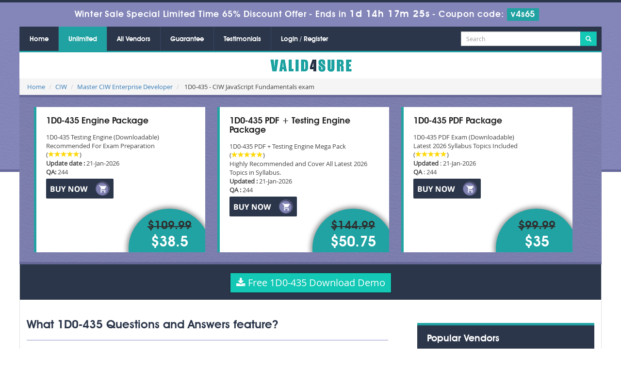

--- FILE ---
content_type: text/html; charset=UTF-8
request_url: https://www.valid4sure.com/1D0-435-exam-answers.html
body_size: 43233
content:
<!DOCTYPE html>
<html lang="en">
<head>
    <meta charset="utf-8">
	<meta http-equiv="X-UA-Compatible" content="IE=edge">
    <meta name="viewport" content="width=device-width, initial-scale=1.0" />
    <meta name="author" content="">
    <meta name="description" content="Recently Updated Learn faster with 1D0-435 exam dumps, study guides, and practice tests built to match the actual exam by industry experts at Valid4sure.com.





" />
<meta name="keywords" content="1D0-435 Valid practice test, 1D0-435 Valid dumps, 1D0-435 Questions Answers, 1D0-435 braindumps" />
<link rel="canonical" href="https://www.valid4sure.com/1D0-435-exam-answers.html" />
<title>CIW 1D0-435 Dumps – Exam Ready Material - Jan 2026</title>
	<link rel="icon" href="https://www.valid4sure.com/img/favicon.ico" type="image/x-icon">
    <!-- Bootstrap Core CSS -->
    <link href="https://www.valid4sure.com/css/bootstrap.min.css" rel="stylesheet">

    <!-- Custom CSS -->
    <script src='https://www.google.com/recaptcha/api.js' async></script>
    <link href="https://www.valid4sure.com/css/custom.css?ver=1.3" rel="stylesheet" media="all">
	<link href="https://www.valid4sure.com/font-awesome-4.7.0/css/font-awesome.css" rel="stylesheet" media="screen">

	<script src="https://www.valid4sure.com/js/clipboard.min.js" async></script>
    <!-- HTML5 Shim and Respond.js IE8 support of HTML5 elements and media queries -->
    <!-- WARNING: Respond.js doesn't work if you view the page via file:// -->
    <!--[if lt IE 9]>
        <script src="https://oss.maxcdn.com/libs/html5shiv/3.7.0/html5shiv.js"></script>
        <script src="https://oss.maxcdn.com/libs/respond.js/1.4.2/respond.min.js"></script>
    <![endif]-->
   

	<link rel="stylesheet" href="https://www.valid4sure.com/css/grid.css" type="text/css" media="screen" >

<link href="https://www.valid4sure.com/css/style.css?ver=1.7" rel="stylesheet" type="text/css" media="all">

<!--[if lt IE 9]>

    <script src="http://html5shiv.googlecode.com/svn/trunk/html5.js"></script>

<![endif]-->

<script src="https://www.valid4sure.com/js/jquery.js"></script>

<!-- <script type="text/javascript" src="https://www.valid4sure.com/js/css3-mediaqueries.js"></script> -->

<!--Start of Zopim Live Chat Script-->
<script type="text/javascript">
setTimeout(function(){
window.$zopim||(function(d,s){var z=$zopim=function(c){
z._.push(c)},$=z.s=
d.createElement(s),e=d.getElementsByTagName(s)[0];z.set=function(o){z.set.
_.push(o)};z._=[];z.set._=[];$.async=!0;$.setAttribute('charset','utf-8');
$.src='//v2.zopim.com/?4HWLfFA8ZMXbs2c22Z0fW8jSBLJQIQF3';z.t=+new Date;$.
type='text/javascript';e.parentNode.insertBefore($,e)})(document,'script');
}, 8000);

</script>
<!--End of Zopim Live Chat Script-->

<!-- Google tag (gtag.js) -->
<script async src="https://www.googletagmanager.com/gtag/js?id=G-P42RD2Z8M8"></script>
<script>
  window.dataLayer = window.dataLayer || [];
  function gtag(){dataLayer.push(arguments);}
  gtag('js', new Date());

  gtag('config', 'G-P42RD2Z8M8');
</script>
<meta name="google-site-verification" content="A2oWun6q6g4irQHE0I-e6PT3Pq6vRG8iTchY97iV3W4" />
</head>



<body>

<!-- header advertisment -->
    <div class="promotionTitle">
        <div class="container">
            <div class="promotionTitle-title">
                <h3><span>Winter Sale Special Limited Time 65% Discount Offer - </span> Ends in <span id="coupontimeRem">0d 00h 00m 00s</span> - <span> Coupon code: <i>v4s65</i></span></h3>
            </div>
        </div>
    </div>
<!-- header advertisment -->
<style>
/* header advertisment */
.promotionTitle {
  background: #8486b9;
  opacity: 1;
  height: 100%;
  width: 100%;
  visibility: visible;
}
.promotionTitleActive {
  opacity: 0;
  height: 0;
  width: 0;
  visibility: hidden;
}
.promotionTitle-title {
  position: relative;
}
.promotionTitle-title h3 {
  position: relative;
  font-size: 18px;
  letter-spacing: .8px;
  line-height: 1.5;
  margin: 10px 10px;
  color: #ffffff;
  font-weight: bold;
  text-align: center;
  width: 97%;
 padding: 0px;
}

.promotionTitle-title i{
	background-color:#20a2a2;
	color:#fff;
	padding: 4px 8px;
	font-style: normal;
}

.promotionTitle-title span {
 color: #fff;
 display: inline-block;
 font-size: 18px;
	font-weight: 400;
}
.promotionTitle-title h3 span#coupontimeRem {
  font-size: 20px;
}
</style>
<script>
		function closeDisBox(){
			$('.topDiscountBar').hide();
		}
	// Set the date we're counting down to
		var countDownDate = new Date("Jan 22, 2026 23:59:59").getTime();

		// Update the count down every 1 second
		var x = setInterval(function() {

		  // Get today's date and time
		  var now = new Date().getTime();

		  // Find the distance between now and the count down date
		  var distance = countDownDate - now;

		  // Time calculations for days, hours, minutes and seconds
		  var days = Math.floor(distance / (1000 * 60 * 60 * 24));
		  var hours = Math.floor((distance % (1000 * 60 * 60 * 24)) / (1000 * 60 * 60));
		  var minutes = Math.floor((distance % (1000 * 60 * 60)) / (1000 * 60));
		  var seconds = Math.floor((distance % (1000 * 60)) / 1000);

		  // Display the result in the element with id="demo"
		  document.getElementById("coupontimeRem").innerHTML = days + "d " + hours + "h "
  + minutes + "m " + seconds + "s ";
		  // If the count down is finished, write some text
		  if (distance < 0) {
			clearInterval(x);
			document.getElementById("coupontimeRem").innerHTML = "EXPIRED";
		  }
		}, 1000);
	</script>
<script src="https://www.google.com/recaptcha/api.js?render=6LfrBvoUAAAAAG17sHwNGswXFl-HozwRzAmEKOAO"></script>
  <script>
  $(document).ready(function(){
      grecaptcha.ready(function() {
        grecaptcha.execute('6LfrBvoUAAAAAG17sHwNGswXFl-HozwRzAmEKOAO').then(function(token) {
                $('form[name="downloadDemo"]').prepend('<input type="hidden" name="g-recaptcha-response" value="'+token+'">');
                $('form[name="contactusForm"]').prepend('<input type="hidden" name="g-recaptcha-response" value="'+token+'">');
                $('form[name="exam_request"]').prepend('<input type="hidden" name="g-recaptcha-response" value="'+token+'">');
                $('form[name="registerForm"]').prepend('<input type="hidden" name="g-recaptcha-response" value="'+token+'">');
                $('form[name="loginForm"]').prepend('<input type="hidden" name="g-recaptcha-response" value="'+token+'">');
                $('form[name="addComment"]').prepend('<input type="hidden" name="g-recaptcha-response" value="'+token+'">');
        });
      });
  })
  </script>






<nav>

	<div class="row clearfix">

    	<div class="nav_main col-lg-9 no-padding clearfix">

              <div id="menuLink" class="menuLink"><a>Menu</a></div>

              <div class="nav_pan">

                <ul id="nav" class="clearfix">

                 
                    <li><a href="https://www.valid4sure.com">Home</a></li>

                    

                    <li><a href="/unlimitedaccess.html"  style="background-color: #20a2a2;">Unlimited</a></li>

                    
					<li><a href="/vendors.html">All Vendors</a></li>
                    

                    <li><a href="/guarantee.html" >Guarantee</a></li>

                    

                    <li><a href="/testimonials.html" >Testimonials</a></li>

                    

                    

                   						    <li><a href="/register.html" >Login / Register</a></li>

				    
                </ul>

              </div>

            </div>
			<div style="background-color: #2b364a;text-align: center;padding: 10px;border-bottom: 3px solid #21a3a3;" class="col-lg-3">
				<form action="/search.html" method="POST"  class="top-searchh">

                <div class="input-group col-md-12">

                    <input type="text" class="form-control input-sm search-input" name="query" id="srch" placeholder="Search" required />

                    <span class="input-group-btn">

                        <button class="btn btn-primary btn-sm" type="submit" style="border-radius:0;">

                            <i class="glyphicon glyphicon-search"></i>

                        </button>

                    </span>

                </div>

                </form></div>

    </div>

</nav>    

<section>

	<div class="row">

    <div class="logo" style="background-color:#fff"><a href="https://www.valid4sure.com"><img src="img/valid4sure-logo.png" alt="Valid4Sure" width="177" height="30"></a></div>

    

  


<style type="text/css">
del {
    color: #2F2E2E;
}
</style>

<div class="">
	<ol class="breadcrumb">
		<li><a href="https://www.valid4sure.com">Home</a></li>
		<li><a href="/CIW-Exams.html">CIW</a></li>
		<li class="active"><a href="/Master-CIW-Enterprise-Developer-Questions.html" >Master CIW Enterprise Developer</a></li>
		<li> 1D0-435 - CIW JavaScript Fundamentals exam </li>
	</ol>
</div>

<div class="row">
	<div class="mainOne clearfix">
    
                
       	



            

            <div class="single_pdf_exam">

             

                  <div class="single_pdf_exam1">

                      <h2>1D0-435 Engine Package</h2>

                      1D0-435 Testing Engine (Downloadable)<br />

					  Recommended For Exam Preparation<br />

(<font color="#fed806"><span class="glyphicon glyphicon-star"></span><span class="glyphicon glyphicon-star"></span><span class="glyphicon glyphicon-star"></span><span class="glyphicon glyphicon-star"></span><span class="glyphicon glyphicon-star"></span></font>)<br />

						<strong>Update date :</strong> 21-Jan-2026<br />

						<strong>QA:</strong> 244 <br />

                        <a href="javascript:void(0);" class="add_cart"  data-duration="3" data-url="/main/cart/addcart.html" data-id="54"   data-product="2"><img src="https://www.valid4sure.com/img/add-to-cart.png" alt="valid4sure engine" /></a>

                  </div>

                  			<div class="single_pdf_price"><del style="font-size: 24px;">$109.99</del></br> $38.5</div>
			
         

            </div>
<div class="single_pdf_exam">

             

                  <div class="single_pdf_exam1">

                      <h2>1D0-435 PDF + Testing Engine Package</h2>

                      1D0-435 PDF + Testing Engine Mega Pack <br />

(<font color="#fed806"><span class="glyphicon glyphicon-star"></span><span class="glyphicon glyphicon-star"></span><span class="glyphicon glyphicon-star"></span><span class="glyphicon glyphicon-star"></span><span class="glyphicon glyphicon-star"></span></font>)<br />

Highly Recommended and Cover All Latest 2026 Topics in Syllabus.<br />

<strong>Updated : </strong>21-Jan-2026<br />

<strong>QA :</strong> 244<br />

<a href="javascript:void(0);" class="add_cart" data-url="/main/cart/addcart.html" data-id="54" data-product="3" data-duration="3"><img src="https://www.valid4sure.com/img/add-to-cart.png" alt="valid4sure pdf + testing engine" /></a>

                  </div>

						<div class="single_pdf_price"><del style="font-size: 24px;">$144.99</del></br> $50.75</div>
			                  

             

            </div>
            
<div class="single_pdf_exam">

     

                  <div class="single_pdf_exam1">

                      <h2>1D0-435 PDF Package</h2>

                      

                      	1D0-435 PDF Exam (Downloadable)<br />

						Latest 2026 Syllabus Topics Included<br />

(<font color="#fed806"><span class="glyphicon glyphicon-star"></span><span class="glyphicon glyphicon-star"></span><span class="glyphicon glyphicon-star"></span><span class="glyphicon glyphicon-star"></span><span class="glyphicon glyphicon-star"></span></font>)<br />

						<strong>Updated</strong> : 21-Jan-2026<br />

						<strong>QA</strong> : 244 <br />

                        <a href="javascript:void(0);" class="add_cart" data-url="/main/cart/addcart.html" data-id="54" data-duration="3"   data-product="1"><img src="https://www.valid4sure.com/img/add-to-cart.png" alt="valid4sure pdf" /></a>

                        

                  </div>

                  			<div class="single_pdf_price"><del style="font-size: 24px;">$99.99</del></br> $35</div>
			
            

            </div>
            

            <!-- Testimonials -->

            <div class="modal fade" id="myModal" role="dialog">

    <div class="modal-dialog">

    

      <!-- Modal content-->

      <div class="modal-content">

        <div class="modal-header">

          <button type="button" class="close" data-dismiss="modal">&times;</button>

          <h4 class="modal-title">First Try then Buy</h4>

        </div>

        <div class="modal-body">

        

        <div class="row">

          <div class="col-md-4">
           <img src="https://www.valid4sure.com/img/demo-image.png" alt="CIW JavaScript Fundamentals exam download free" class="img-responsive" />
			<div class="smallspacing"></div><br>
			
          </div>
         
   <div class="col-md-8">
	<style type="text/css">.demoFeatures {list-style: none; padding: 0px; line-height: 25px; margin-bottom: 14px;}</style>
    	<div>&#x2714; 1D0-435 All Real Exam Questions</div>
			<ul class="demoFeatures">
				<li>&#x2714; 1D0-435 Exam easy to use and print PDF format</li>
				<li>&#x2714; Cover All syllabus and Objectives</li>
				<li>&#x2714; Download Free 1D0-435 Demo (Try before Buy)</li>
				<li>&#x2714; Free Frequent Updates</li>
				<li>&#x2714; 100% Passing Guarantee by Valid4Sure</li>
			</ul>

   		<form name="downloadDemo" action="/main/cert/download_demo.html" method="post">
				
              <input type="email"  name="email" placeholder="Email" class="form-control" required><br>	
				<input type="hidden" name="id" value="54">
              <input type="hidden" name="code" value="1D0-435">
              <input type="hidden" name="vendor" value="CIW">
              <input type="image" src="https://www.valid4sure.com/img/download-demo.png" />
             
              </form>
   </div>



</div>



 

        </div>

        <div class="modal-footer">

          <button type="button" class="btn btn-default" data-dismiss="modal">Close</button>

        </div>

      </div>

      

    </div>

  </div>

			<!-- Testimonials End -->

                        

        </div>

    </div>

<div class="mainThree clearfix" style="background-color: #2b364a;">
	<div class="col-sm-12 mainfeatures tryourdemo">
		<a href="#" data-toggle="modal" data-target="#myModal" class="btn btn-dark downloadD"><i class="fa fa-download" aria-hidden="true"></i> Free 1D0-435 Download Demo</a>
	</div>
</div>




<div class="row">
  	<div class="inner-content clearfix" style="padding-bottom:0px; background-color: #fff">


	







        	<div class="group">

                <div class="inner-content-left inner-content-left01">
					
					                    <div class="heading01"><h1>What 1D0-435 Questions and Answers feature?</h1></div>
                    <h2>1D0-435 Valid and Updated CIW JavaScript Fundamentals exam Q&amp;A Dumps</h2>

<h3><strong>Turn your ambition into achievement</strong></h3>

<p>Valid4sure&rsquo;s proven and exam-focused CIW JavaScript Fundamentals exam 1D0-435 questions and answers are trusted by exam candidates in all parts of the world. This go-to resource paves the way to win confidently your dream certification and launch a rewarding career.</p>

<h2>CIW JavaScript Fundamentals exam 1D0-435 Dumps - A Critical Tool for Exam Prep</h2>

<p>CIW JavaScript Fundamentals exam 1D0-435 Exam Dumps Questions mirror the actual exam scenario; letting you know all types of questions, their accurate answers and the most significant exam topics. Practicing with these questions and answers helps you develop your command on the actual exam format, learn to manage time during the exam and strengthen your knowledge on key domains of the exam syllabus.</p>

<h2>Intuitive CIW JavaScript Fundamentals exam Testing Engine for Realistic Exam Experience</h2>

<p>Valid4sure introduces the most intuitive CIW JavaScript Fundamentals exam testing engine with enhanced features to let you go through the real exam experience. This powerful platform can produce a number of real exam simulations to help you know the level of your exam preparation, identifying knowledge gaps and improve them before taking the exam. Valid4sure&rsquo;s testing simulator can be downloaded on any computing device and used as per your convenience. This actual test day practice fills you with confidence to beat the exam with absolute certainty.</p>

<h2>Pathway to a hassle-free success in 1D0-435 Certification Exam</h2>

<p>Valid4sure is a time-tested study resource that has helped thousands of exam candidates to transform their dreams of achieving 1D0-435 Certification into reality. Valid4sure&rsquo;s meticulously-developed 1D0-435 PDF study guide covers the entire exam syllabus in easy to learn and to-the-point questions and answers. The best part is that Valid4sure ensures you exam success with 100% money back guarantee.&nbsp;</p>

<h2>24/7 Online Help for 1D0-435 Prep</h2>

<p>Valid4sure&rsquo;s online support is available to its customers round-the-clock. They can contact the the customer service whenever they like and get comprehensive answers to their queries on any issue related to CIW JavaScript Fundamentals exam 1D0-435 exam and guidance on Valid4sure&rsquo;s PDF Study Guide, Dumps and 1D0-435 Practice Tests. Valid4sure is active 24/7.</p>

						















						
                </div>

	
				

   
				<div class="inner-content-right inner-content-right01 clearfix" style="margin-top: 8px;margin-bottom: 8px;">
                	<div class="poplar-list-box">Popular Vendors</div>
                    <ul class="popbox clearfix">
                                               <li><a href="/Cisco-Exams.html" title="Cisco">Cisco</a></li>
                                                <li><a href="/CompTIA-Exams.html" title="CompTIA">CompTIA</a></li>
                                                <li><a href="/F5-Exams.html" title="F5">F5</a></li>
                                                <li><a href="/Huawei-Exams.html" title="Huawei">Huawei</a></li>
                                                <li><a href="/Juniper-Exams.html" title="Juniper">Juniper</a></li>
                                                <li><a href="/Microsoft-Exams.html" title="Microsoft">Microsoft</a></li>
                                                <li><a href="/Nokia-Exams.html" title="Nokia">Nokia</a></li>
                                                <li><a href="/Pegasystems-Exams.html" title="Pegasystems">Pegasystems</a></li>
                                                <li><a href="/Salesforce-Exams.html" title="Salesforce">Salesforce</a></li>
                                                <li><a href="/SAP-Exams.html" title="SAP">SAP</a></li>
                                                <li><a href="/SOA-Exams.html" title="SOA">SOA</a></li>
                                                <li><a href="/Veritas-Exams.html" title="Veritas">Veritas</a></li>
                                                <li><a href="/VMware-Exams.html" title="VMware">VMware</a></li>
                                                <li><a href="/Netapp-Exams.html" title="Netapp">Netapp</a></li>
                                                <li><a href="/Avaya-Exams.html" title="Avaya">Avaya</a></li>
                                                <li><a href="/Blockchain-Exams.html" title="Blockchain">Blockchain</a></li>
                                                <li><a href="/Splunk-Exams.html" title="Splunk">Splunk</a></li>
                                                <li><a href="/MuleSoft-Exams.html" title="MuleSoft">MuleSoft</a></li>
                                            </ul>
                </div>


								<div class="inner-content-right inner-content-right01 clearfix" style="margin-top: 8px;margin-bottom: 8px;">
                	<div class="poplar-list-box">Related CIW Exams</div>
                    <ul class="popbox clearfix">

                       
                        <li><a href="/1D0-437-exam-answers.html" title="1D0-437">1D0-437 Dumps</a></li>

                        						
                        <li><a href="/LPC-205-exam-answers.html" title="LPC-205">LPC-205 Dumps</a></li>

                        
                        <li><a href="/LPQ-205-exam-answers.html" title="LPQ-205">LPQ-205 Dumps</a></li>

                        
                        <li><a href="/1D0-735-exam-answers.html" title="1D0-735">1D0-735 Dumps</a></li>

                        
                        <li><a href="/1D0-525-exam-answers.html" title="1D0-525">1D0-525 Dumps</a></li>

                        
                        <li><a href="/1D0-621-exam-answers.html" title="1D0-621">1D0-621 Dumps</a></li>

                        
                        <li><a href="/TT0-201-exam-answers.html" title="TT0-201">TT0-201 Dumps</a></li>

                        
                        <li><a href="/1D0-510-exam-answers.html" title="1D0-510">1D0-510 Dumps</a></li>

                        
                        <li><a href="/1D0-61A-exam-answers.html" title="1D0-61A">1D0-61A Dumps</a></li>

                        
                        <li><a href="/1D0-571-exam-answers.html" title="1D0-571">1D0-571 Dumps</a></li>

                        
                        <li><a href="/1D0-610-exam-answers.html" title="1D0-610">1D0-610 Dumps</a></li>

                        
                        <li><a href="/1D0-61B-exam-answers.html" title="1D0-61B">1D0-61B Dumps</a></li>

                        
                        <li><a href="/1D0-61C-exam-answers.html" title="1D0-61C">1D0-61C Dumps</a></li>

                        
                        <li><a href="/1D0-541-exam-answers.html" title="1D0-541">1D0-541 Dumps</a></li>

                                            </ul>
                </div>
				
								<div class="inner-content-right inner-content-right01 clearfix" style="margin-top: 8px;margin-bottom: 8px;">
                	<div class="poplar-list-box">Hot Certifications</div>
                    <ul class="popbox clearfix">

                       
                        <li style="width: 100%;"><a href="/CCNP-Security-Questions.html" title="CCNP Security" >CCNP Security</a></li>

                        
                        <li style="width: 100%;"><a href="/F5-Networks-Questions.html" title="F5 Networks" >F5 Networks</a></li>

                        
                        <li style="width: 100%;"><a href="/CompTIA-CySAp-Questions.html" title="CompTIA CySA+" >CompTIA CySA+</a></li>

                        
                        <li style="width: 100%;"><a href="/Microsoft-Azure-Questions.html" title="Microsoft Azure" >Microsoft Azure</a></li>

                        
                        <li style="width: 100%;"><a href="/CompTIA-Networkp-Questions.html" title="CompTIA Network+" >CompTIA Network+</a></li>

                        
                        <li style="width: 100%;"><a href="/PenTestp-Questions.html" title="PenTest+" >PenTest+</a></li>

                        
                        <li style="width: 100%;"><a href="/Cisco-Certified-DevNet-Associate-Questions.html" title="Cisco Certified DevNet Associate" >Cisco Certified DevNet Associate</a></li>

                        
                        <li style="width: 100%;"><a href="/CCNP-Enterprise-Questions.html" title="CCNP Enterprise" >CCNP Enterprise</a></li>

                        
                        <li style="width: 100%;"><a href="/NSE-5-Network-Security-Analyst-Questions.html" title="NSE 5 Network Security Analyst" >NSE 5 Network Security Analyst</a></li>

                        
                        <li style="width: 100%;"><a href="/AI-Associate-Questions.html" title="AI Associate" >AI Associate</a></li>

                                            </ul>
                </div>
				




				










				                </div> 

            </div>



<section id="lastWeek" class="inner-content clearfix">
<div class="container">
<div class="row escores">
	<h2 class="text-center">CIW 1D0-435 Last Week Results!</h2>

	<div class="col-sm-4 exam-detail">
		<div class="col-sm-12 text-center escoresbox">
			<h2>20</h2>
			<p>Customers Passed<br />CIW 1D0-435</p>
		</div>
	</div>

	<div class="col-sm-4 exam-detail">
		<div class="col-sm-12 text-center escoresbox">
			<h2>93%</h2>
			<p>Average Score In Real<br /> Exam At Testing Centre</p>
		</div>
	</div>

	<div class="col-sm-4 exam-detail">
		<div class="col-sm-12 text-center escoresbox">
			<h2>87%</h2>
			<p>Questions came word by<br /> word from this dump</p>
		</div>
	</div>
</div>
<div class="spacing"></div>



<section id="" class=" clearfix">
	<div class="container">
		<div class="">
			<div class="col-lg-12">
			<h2 class="text-center" style="background-color: #666897;color: #fff;padding: 10px; margin-bottom: 0;">1D0-435 Questions and Answers</h2></div>
							<div class="col-lg-12 examQuestions">
					<div class="qheader">
						Question # 1					</div>
					<div class="qquestion" >
						<div class="questionContent"><p>What is the following?</p><p><b>Set-Cookie: name=Value: expires=date; path=path; domain=domain; secure</b></p></div>					</div>
					<div class="options">
						<div class="qoption">A. <p>A cookie header</p></div>
						<div class="qoption">B. <p>A name value pair</p></div>
						<div class="qoption">C. <p>A set cookie object</p></div>
						<div class="qoption">D. <p>A cookie setter</p></div>
						<div class="qoption"></div>
						<div class="qoption"></div>
						<div class="qoption"></div>
					</div>
					<div class="qanswer">
						<button class="btn btn-success" onclick="showhidequesion('1');">View Answer</button>

						<div class="myanswer" id="1" style="display: none;">
							<div class="col-lg-1 no-padding">
								<h4>Answer:</h4>
							</div>
							<div class="col-lg-11">
								<span class="ans">A</span>
							</div>

													</div>
					</div>
				</div>
							<div class="col-lg-12 examQuestions">
					<div class="qheader">
						Question # 2					</div>
					<div class="qquestion" >
						<div class="questionContent"><p><b>document.cookie = </b><b>"</b><b>name = value</b><b>"</b><b>; or document.cookie = </b><b>"</b><b>name = value;expi</b></p><p><b>es = date</b><b>"</b><b>; are both proper syntax for assigning cookies in JavaScript.</b></p></div>					</div>
					<div class="options">
						<div class="qoption">A. <p>TRUE</p></div>
						<div class="qoption">B. <p>FALSE</p></div>
						<div class="qoption"></div>
						<div class="qoption"></div>
						<div class="qoption"></div>
						<div class="qoption"></div>
						<div class="qoption"></div>
					</div>
					<div class="qanswer">
						<button class="btn btn-success" onclick="showhidequesion('2');">View Answer</button>

						<div class="myanswer" id="2" style="display: none;">
							<div class="col-lg-1 no-padding">
								<h4>Answer:</h4>
							</div>
							<div class="col-lg-11">
								<span class="ans">A</span>
							</div>

													</div>
					</div>
				</div>
							<div class="col-lg-12 examQuestions">
					<div class="qheader">
						Question # 3					</div>
					<div class="qquestion" >
						<div class="questionContent"><p>JavaScript is an event-driven programming language. Events trigger _________.</p></div>					</div>
					<div class="options">
						<div class="qoption">A. <p>functions</p></div>
						<div class="qoption">B. <p>behaviors</p></div>
						<div class="qoption">C. <p>actions</p></div>
						<div class="qoption">D. <p>methods</p></div>
						<div class="qoption"></div>
						<div class="qoption"></div>
						<div class="qoption"></div>
					</div>
					<div class="qanswer">
						<button class="btn btn-success" onclick="showhidequesion('3');">View Answer</button>

						<div class="myanswer" id="3" style="display: none;">
							<div class="col-lg-1 no-padding">
								<h4>Answer:</h4>
							</div>
							<div class="col-lg-11">
								<span class="ans">A</span>
							</div>

													</div>
					</div>
				</div>
					</div>
		<div class="col-lg-12 text-center" style="padding:20px"><a href="/1d0-435-ciw-javascript-fundamentals-exam-valid-question.html" class="btn btn-lg btn-warning text-center">View More 1D0-435 Questions</a></div>
	</div>
</section>


<div class=" clearfix" style="padding-top: 5px;">
	<div class="pi-colum" style="width:100%">
		<div class="">
			<div class="heading1"><h2  style="background-color: #666897;color: #fff;padding: 10px; margin-bottom: 0;">Latest Released Exams</h2></div>
		</div>
		<div class="mainDiv clearfix">
		
						<div class="col-lg-3">
				<div class="col-lg-12 hotEx" style="border-bottom: 1px solid #ccc;padding: 5px;">
					<a href="/ClaimCenter-Business-Analysts-exam-answers.html">
						ClaimCenter-Business-Analysts Question Answer
					</a>
				</div>
			</div>
          				<div class="col-lg-3">
				<div class="col-lg-12 hotEx" style="border-bottom: 1px solid #ccc;padding: 5px;">
					<a href="/InsuranceSuite-Analyst-exam-answers.html">
						InsuranceSuite-Analyst Question Answer
					</a>
				</div>
			</div>
          				<div class="col-lg-3">
				<div class="col-lg-12 hotEx" style="border-bottom: 1px solid #ccc;padding: 5px;">
					<a href="/Global-Economics-for-Managers-exam-answers.html">
						Global-Economics-for-Managers Question Answer
					</a>
				</div>
			</div>
          				<div class="col-lg-3">
				<div class="col-lg-12 hotEx" style="border-bottom: 1px solid #ccc;padding: 5px;">
					<a href="/Operations-Management-exam-answers.html">
						Operations-Management Question Answer
					</a>
				</div>
			</div>
          				<div class="col-lg-3">
				<div class="col-lg-12 hotEx" style="border-bottom: 1px solid #ccc;padding: 5px;">
					<a href="/ISO-31000-Lead-Risk-Manager-exam-answers.html">
						ISO-31000-Lead-Risk-Manager Question Answer
					</a>
				</div>
			</div>
          				<div class="col-lg-3">
				<div class="col-lg-12 hotEx" style="border-bottom: 1px solid #ccc;padding: 5px;">
					<a href="/PT-AM-CPE-exam-answers.html">
						PT-AM-CPE Question Answer
					</a>
				</div>
			</div>
          				<div class="col-lg-3">
				<div class="col-lg-12 hotEx" style="border-bottom: 1px solid #ccc;padding: 5px;">
					<a href="/312-97-exam-answers.html">
						312-97 Question Answer
					</a>
				</div>
			</div>
          				<div class="col-lg-3">
				<div class="col-lg-12 hotEx" style="border-bottom: 1px solid #ccc;padding: 5px;">
					<a href="/Introduction-to-Biology-exam-answers.html">
						Introduction-to-Biology Question Answer
					</a>
				</div>
			</div>
          				<div class="col-lg-3">
				<div class="col-lg-12 hotEx" style="border-bottom: 1px solid #ccc;padding: 5px;">
					<a href="/CEDP-exam-answers.html">
						CEDP Question Answer
					</a>
				</div>
			</div>
          				<div class="col-lg-3">
				<div class="col-lg-12 hotEx" style="border-bottom: 1px solid #ccc;padding: 5px;">
					<a href="/MSP-Foundation-exam-answers.html">
						MSP-Foundation Question Answer
					</a>
				</div>
			</div>
          				<div class="col-lg-3">
				<div class="col-lg-12 hotEx" style="border-bottom: 1px solid #ccc;padding: 5px;">
					<a href="/ServSafe-Manager-exam-answers.html">
						ServSafe-Manager Question Answer
					</a>
				</div>
			</div>
          				<div class="col-lg-3">
				<div class="col-lg-12 hotEx" style="border-bottom: 1px solid #ccc;padding: 5px;">
					<a href="/Data-Driven-Decision-Making-exam-answers.html">
						Data-Driven-Decision-Making Question Answer
					</a>
				</div>
			</div>
          			</div>
	</div>
</div>


<div class="spacing"></div>
<div class="row clearfix"  style="padding: 12px 0 0px;">
	<div class="row bodyleft efaqs" style="padding: 0px;">
		<div class="">
			<div class="heading1"><h2 style="background-color: #666897;color: #fff;padding: 10px; margin-bottom: 0;">CIW 1D0-435 Exam Dumps FAQs</h2></div>
							<h3 style="padding-bottom: 0px;">How does the CIW JavaScript Fundamentals exam 1D0-435 exam benefit the successful candidates?</h3>

<p>Success in the CIW JavaScript Fundamentals exam Certified Network Security Engineer (1D0-435) brings ample career opportunities for the certified professionals. It boosts their visibility in the job market, give them promotions at their workplaces performing leading roles and enhance their annual income.</p>

<h3 style="padding-bottom: 0px;">Is CIW JavaScript Fundamentals exam 1D0-435 recognized globally?</h3>

<p>Obviously, this credential is internationally recognized and high in demand in all part of the world. The certified professionals are welcomed everywhere with lucrative salary packages for their validated competency and experience.</p>

<h3 style="padding-bottom: 0px;">How difficult is the CIW JavaScript Fundamentals exam 1D0-435 certification exam?</h3>

<p>The CIW JavaScript Fundamentals exam 1D0-435 exam assesses the knowledge and hands-on expertise of the exam candidates on various domains. To meet the evaluation criteria, it is essential to have comprehensive knowledge and practical experience. If you prepare yourself with an authentic and verified study resource, you can take the exam confidently and pass it.</p>

<h3 style="padding-bottom: 0px;">How can Valid4sure help me for the CIW JavaScript Fundamentals exam 1D0-435 exam prep?</h3>

<p>Valid4sure offers you the most valuable study tools to prepare for the CIW JavaScript Fundamentals exam 1D0-435 exam such as 1D0-435 study guide, Practice Tests and 1D0-435 Exam Dumps. These products contain the current, authentic and verified information that has benefited thousands of exam candidates to pass the exam confidently.</p>

<h3 style="padding-bottom: 0px;">How does Valid4sure excel its competitors?</h3>

<p>Valid4sure study tools offer a well-organized and dependable roadmap to exam success. They help you develop a comprehensive study strategy and ensure your success with an outstanding score. Moreover, Valid4sure guarantees you success with the full refund of money. Thus, there&rsquo;s no fear of losing your chance if you rely on Valid4sure. These features of Valid4sure&rsquo;s products distinguish it from all its competitors.</p>

<h3 style="padding-bottom: 0px;">How does Valid4sure&rsquo;s CIW JavaScript Fundamentals exam PDF study guide help exam candidates?</h3>

<p>Valid4sure PDF 1D0-435 study guide provides comprehensive exam syllabus coverage in an interactive format of questions and answers. It showcases the up-to-date and verified information explains the key concepts in an easy language supported with real-life examples that help candidates solve all scenario-based questions.</p>

<h3 style="padding-bottom: 0px;">How can Valid4sure&rsquo;s the 1D0-435 Testing Engine be helpful in exam prep?</h3>

<p>The user-friendly 1D0-435 Testing Engine can generate multiple real exam mock tests for you. Taking these exam-style tests help you know your readiness for the exam, particularly know your weaknesses. The answer keys, attached with each test, help you know the correct answers. Valid4sure&rsquo;s 1D0-435 Tests streamline your study and give you full command on the exam format.</p>

<h3 style="padding-bottom: 0px;">How can Valid4sure&rsquo;s 1D0-435 exam dumps benefit me?</h3>

<p>Valid4sure&rsquo;s 1D0-435 exam dumps reflect the latest exam trends including the types of questions and the key exam topics that are often repeated. These cutting-edge dumps have already benefited thousands of exam candidates that boost the premium worth of Valid4sure as your real ally to win your targeted certification.</p>
					
		</div>
	</div>
</div>

















        </div>









































        
</div>



	<script type="application/ld+json">
                {
                "@context": "http://schema.org",
                "@type": "Product",
                "aggregateRating": {
                "@type": "AggregateRating",
                "ratingValue": "5.0",
                "reviewCount": "244"
                },
                "image": "https://www.valid4sure.com/img/demo-image.png",
                "name": "CIW 1D0-435 Exam",
                "sku":"1D0-435",
                "description": "1D0-435 Practice Test Questions Answers",
                "releaseDate":"2018-01-22 14:30:26",
                "offers": {
                "@type": "Offer",
                "availability": "http://schema.org/InStock",
                "price": "99.99",
                "priceCurrency": "USD"
                },
                "review": [
                {
                "@type": "Review",
                "author": "Valid4sure",
                "datePublished": "2018-01-22 14:30:26",
                "description": "1D0-435 - CIW JavaScript Fundamentals exam",
                "reviewRating": {
                "@type": "Rating",
                "bestRating": "5",
                "ratingValue": "5",
                "worstRating": "0"
                }
                }
                ]
                }
            </script>
            <script type="application/ld+json">
            {
             "@context": "http://schema.org",
             "@type": "BreadcrumbList",
             "itemListElement":
             [
              {
               "@type": "ListItem",
               "position": 1,
               "item":
               {
                "@id": "/CIW-Exams.html",
                "name": "CIW"
                }
              },
              {
               "@type": "ListItem",
              "position": 2,
              "item":
               {
                 "@id": "/Master-CIW-Enterprise-Developer-Questions.html",
                 "name": "Master CIW Enterprise Developer"
               }
              },
              {
               "@type": "ListItem",
              "position": 3,
              "item":
               {
                 "@id": "/1D0-435-exam-answers.html",
                 "name": "1D0-435"
               }
              }
             ]
            }
            </script>


<div class="mainFour clearfix" style="padding-top: 5px;">
	<div class="pi-colum" style="width:100%">
		<div class="col-lg-12">
			<div class="heading1"><h2>Hot Exams</h2></div>
		</div>
		<div class="mainDiv clearfix">
								<div class="col-lg-3">
						<div class="col-lg-12 hotEx" style="border-bottom: 1px solid #ccc;padding: 5px;">
							<a href="/AZ-900-exam-answers.html">
								AZ-900 Dumps
							</a>
						</div>
					</div>

                

                						<div class="col-lg-3">
						<div class="col-lg-12 hotEx" style="border-bottom: 1px solid #ccc;padding: 5px;">
							<a href="/200-301-exam-answers.html">
								200-301 Dumps
							</a>
						</div>
					</div>

                

                						<div class="col-lg-3">
						<div class="col-lg-12 hotEx" style="border-bottom: 1px solid #ccc;padding: 5px;">
							<a href="/350-401-exam-answers.html">
								350-401 Dumps
							</a>
						</div>
					</div>

                

                						<div class="col-lg-3">
						<div class="col-lg-12 hotEx" style="border-bottom: 1px solid #ccc;padding: 5px;">
							<a href="/350-701-exam-answers.html">
								350-701 Dumps
							</a>
						</div>
					</div>

                

                						<div class="col-lg-3">
						<div class="col-lg-12 hotEx" style="border-bottom: 1px solid #ccc;padding: 5px;">
							<a href="/AZ-104-exam-answers.html">
								AZ-104 Dumps
							</a>
						</div>
					</div>

                

                						<div class="col-lg-3">
						<div class="col-lg-12 hotEx" style="border-bottom: 1px solid #ccc;padding: 5px;">
							<a href="/CS0-003-exam-answers.html">
								CS0-003 Dumps
							</a>
						</div>
					</div>

                

                						<div class="col-lg-3">
						<div class="col-lg-12 hotEx" style="border-bottom: 1px solid #ccc;padding: 5px;">
							<a href="/N10-009-exam-answers.html">
								N10-009 Dumps
							</a>
						</div>
					</div>

                

                						<div class="col-lg-3">
						<div class="col-lg-12 hotEx" style="border-bottom: 1px solid #ccc;padding: 5px;">
							<a href="/SY0-701-exam-answers.html">
								SY0-701 Dumps
							</a>
						</div>
					</div>

                

                						<div class="col-lg-3">
						<div class="col-lg-12 hotEx" style="border-bottom: 1px solid #ccc;padding: 5px;">
							<a href="/CAS-005-exam-answers.html">
								CAS-005 Dumps
							</a>
						</div>
					</div>

                

                						<div class="col-lg-3">
						<div class="col-lg-12 hotEx" style="border-bottom: 1px solid #ccc;padding: 5px;">
							<a href="/PT0-003-exam-answers.html">
								PT0-003 Dumps
							</a>
						</div>
					</div>

                

                						<div class="col-lg-3">
						<div class="col-lg-12 hotEx" style="border-bottom: 1px solid #ccc;padding: 5px;">
							<a href="/ZDTA-exam-answers.html">
								ZDTA Dumps
							</a>
						</div>
					</div>

                

                			</div>
	</div>



           
        </div>

    </div>

</section>





<footer class="footer">

	<div class="row clearfix">

    	<ul class="nav2">

            <li><a href="https://www.valid4sure.com">Home</a></li>

            <li><a href="/aboutus.html">About Us</a></li>

            <li><a href="/allexams.html">All Exams</a></li>

            

			<li><a href="/faq.html" >FAQs</a></li>

            <li><a href="/guarantee.html">Guarantee</a></li>

            <li><a href="/testimonials.html">Testimonials</a></li>

            <li><a href="/contactus.html">Contact US</a></li>
                <li><a href="/dmca.html">DMCA & Copyrights</a></li>

        </ul>

        <ul class="social_bookmarks">

        	<img src="https://www.valid4sure.com/img/payment/payment-image.png" style="width: 310px;" alt="valid4sure payment method">

        </ul>

        <div class="copyright">Copyright &copy; 2014-2026 Valid4sure.com. All Rights Reserved</div>

    </div>

</footer>





    

    <!-- /.container -->



    <!-- jQuery -->

    



    <!-- Bootstrap Core JavaScript -->

    <script src="https://www.valid4sure.com/js/bootstrap.min.js"></script>

    <script src="https://www.valid4sure.com/js/manage.js"></script>

    

    <script src="https://www.valid4sure.com/js/jquery.min.js"></script>

<script type="text/javascript">

  $('body').on('click', '.menuLink', function()

  {

	  var state = $(this).data('state');

	  switch(state){

		  case 1 :

		  case undefined:

			  $('.nav_pan').animate({height: "toggle", opacity: "toggle"}, 400, 'linear');

			  $(this).data('state', 2);

			  break;

		  case 2 :

			  $('.nav_pan').animate({height: "toggle", opacity: "toggle"}, 400, 'linear');

			  $(this).data('state', 1);

			  break;

	  }

  });

</script>




</body>



</html>

--- FILE ---
content_type: text/html; charset=utf-8
request_url: https://www.google.com/recaptcha/api2/anchor?ar=1&k=6LfrBvoUAAAAAG17sHwNGswXFl-HozwRzAmEKOAO&co=aHR0cHM6Ly93d3cudmFsaWQ0c3VyZS5jb206NDQz&hl=en&v=PoyoqOPhxBO7pBk68S4YbpHZ&size=invisible&anchor-ms=20000&execute-ms=30000&cb=8pj7yrefjin
body_size: 49697
content:
<!DOCTYPE HTML><html dir="ltr" lang="en"><head><meta http-equiv="Content-Type" content="text/html; charset=UTF-8">
<meta http-equiv="X-UA-Compatible" content="IE=edge">
<title>reCAPTCHA</title>
<style type="text/css">
/* cyrillic-ext */
@font-face {
  font-family: 'Roboto';
  font-style: normal;
  font-weight: 400;
  font-stretch: 100%;
  src: url(//fonts.gstatic.com/s/roboto/v48/KFO7CnqEu92Fr1ME7kSn66aGLdTylUAMa3GUBHMdazTgWw.woff2) format('woff2');
  unicode-range: U+0460-052F, U+1C80-1C8A, U+20B4, U+2DE0-2DFF, U+A640-A69F, U+FE2E-FE2F;
}
/* cyrillic */
@font-face {
  font-family: 'Roboto';
  font-style: normal;
  font-weight: 400;
  font-stretch: 100%;
  src: url(//fonts.gstatic.com/s/roboto/v48/KFO7CnqEu92Fr1ME7kSn66aGLdTylUAMa3iUBHMdazTgWw.woff2) format('woff2');
  unicode-range: U+0301, U+0400-045F, U+0490-0491, U+04B0-04B1, U+2116;
}
/* greek-ext */
@font-face {
  font-family: 'Roboto';
  font-style: normal;
  font-weight: 400;
  font-stretch: 100%;
  src: url(//fonts.gstatic.com/s/roboto/v48/KFO7CnqEu92Fr1ME7kSn66aGLdTylUAMa3CUBHMdazTgWw.woff2) format('woff2');
  unicode-range: U+1F00-1FFF;
}
/* greek */
@font-face {
  font-family: 'Roboto';
  font-style: normal;
  font-weight: 400;
  font-stretch: 100%;
  src: url(//fonts.gstatic.com/s/roboto/v48/KFO7CnqEu92Fr1ME7kSn66aGLdTylUAMa3-UBHMdazTgWw.woff2) format('woff2');
  unicode-range: U+0370-0377, U+037A-037F, U+0384-038A, U+038C, U+038E-03A1, U+03A3-03FF;
}
/* math */
@font-face {
  font-family: 'Roboto';
  font-style: normal;
  font-weight: 400;
  font-stretch: 100%;
  src: url(//fonts.gstatic.com/s/roboto/v48/KFO7CnqEu92Fr1ME7kSn66aGLdTylUAMawCUBHMdazTgWw.woff2) format('woff2');
  unicode-range: U+0302-0303, U+0305, U+0307-0308, U+0310, U+0312, U+0315, U+031A, U+0326-0327, U+032C, U+032F-0330, U+0332-0333, U+0338, U+033A, U+0346, U+034D, U+0391-03A1, U+03A3-03A9, U+03B1-03C9, U+03D1, U+03D5-03D6, U+03F0-03F1, U+03F4-03F5, U+2016-2017, U+2034-2038, U+203C, U+2040, U+2043, U+2047, U+2050, U+2057, U+205F, U+2070-2071, U+2074-208E, U+2090-209C, U+20D0-20DC, U+20E1, U+20E5-20EF, U+2100-2112, U+2114-2115, U+2117-2121, U+2123-214F, U+2190, U+2192, U+2194-21AE, U+21B0-21E5, U+21F1-21F2, U+21F4-2211, U+2213-2214, U+2216-22FF, U+2308-230B, U+2310, U+2319, U+231C-2321, U+2336-237A, U+237C, U+2395, U+239B-23B7, U+23D0, U+23DC-23E1, U+2474-2475, U+25AF, U+25B3, U+25B7, U+25BD, U+25C1, U+25CA, U+25CC, U+25FB, U+266D-266F, U+27C0-27FF, U+2900-2AFF, U+2B0E-2B11, U+2B30-2B4C, U+2BFE, U+3030, U+FF5B, U+FF5D, U+1D400-1D7FF, U+1EE00-1EEFF;
}
/* symbols */
@font-face {
  font-family: 'Roboto';
  font-style: normal;
  font-weight: 400;
  font-stretch: 100%;
  src: url(//fonts.gstatic.com/s/roboto/v48/KFO7CnqEu92Fr1ME7kSn66aGLdTylUAMaxKUBHMdazTgWw.woff2) format('woff2');
  unicode-range: U+0001-000C, U+000E-001F, U+007F-009F, U+20DD-20E0, U+20E2-20E4, U+2150-218F, U+2190, U+2192, U+2194-2199, U+21AF, U+21E6-21F0, U+21F3, U+2218-2219, U+2299, U+22C4-22C6, U+2300-243F, U+2440-244A, U+2460-24FF, U+25A0-27BF, U+2800-28FF, U+2921-2922, U+2981, U+29BF, U+29EB, U+2B00-2BFF, U+4DC0-4DFF, U+FFF9-FFFB, U+10140-1018E, U+10190-1019C, U+101A0, U+101D0-101FD, U+102E0-102FB, U+10E60-10E7E, U+1D2C0-1D2D3, U+1D2E0-1D37F, U+1F000-1F0FF, U+1F100-1F1AD, U+1F1E6-1F1FF, U+1F30D-1F30F, U+1F315, U+1F31C, U+1F31E, U+1F320-1F32C, U+1F336, U+1F378, U+1F37D, U+1F382, U+1F393-1F39F, U+1F3A7-1F3A8, U+1F3AC-1F3AF, U+1F3C2, U+1F3C4-1F3C6, U+1F3CA-1F3CE, U+1F3D4-1F3E0, U+1F3ED, U+1F3F1-1F3F3, U+1F3F5-1F3F7, U+1F408, U+1F415, U+1F41F, U+1F426, U+1F43F, U+1F441-1F442, U+1F444, U+1F446-1F449, U+1F44C-1F44E, U+1F453, U+1F46A, U+1F47D, U+1F4A3, U+1F4B0, U+1F4B3, U+1F4B9, U+1F4BB, U+1F4BF, U+1F4C8-1F4CB, U+1F4D6, U+1F4DA, U+1F4DF, U+1F4E3-1F4E6, U+1F4EA-1F4ED, U+1F4F7, U+1F4F9-1F4FB, U+1F4FD-1F4FE, U+1F503, U+1F507-1F50B, U+1F50D, U+1F512-1F513, U+1F53E-1F54A, U+1F54F-1F5FA, U+1F610, U+1F650-1F67F, U+1F687, U+1F68D, U+1F691, U+1F694, U+1F698, U+1F6AD, U+1F6B2, U+1F6B9-1F6BA, U+1F6BC, U+1F6C6-1F6CF, U+1F6D3-1F6D7, U+1F6E0-1F6EA, U+1F6F0-1F6F3, U+1F6F7-1F6FC, U+1F700-1F7FF, U+1F800-1F80B, U+1F810-1F847, U+1F850-1F859, U+1F860-1F887, U+1F890-1F8AD, U+1F8B0-1F8BB, U+1F8C0-1F8C1, U+1F900-1F90B, U+1F93B, U+1F946, U+1F984, U+1F996, U+1F9E9, U+1FA00-1FA6F, U+1FA70-1FA7C, U+1FA80-1FA89, U+1FA8F-1FAC6, U+1FACE-1FADC, U+1FADF-1FAE9, U+1FAF0-1FAF8, U+1FB00-1FBFF;
}
/* vietnamese */
@font-face {
  font-family: 'Roboto';
  font-style: normal;
  font-weight: 400;
  font-stretch: 100%;
  src: url(//fonts.gstatic.com/s/roboto/v48/KFO7CnqEu92Fr1ME7kSn66aGLdTylUAMa3OUBHMdazTgWw.woff2) format('woff2');
  unicode-range: U+0102-0103, U+0110-0111, U+0128-0129, U+0168-0169, U+01A0-01A1, U+01AF-01B0, U+0300-0301, U+0303-0304, U+0308-0309, U+0323, U+0329, U+1EA0-1EF9, U+20AB;
}
/* latin-ext */
@font-face {
  font-family: 'Roboto';
  font-style: normal;
  font-weight: 400;
  font-stretch: 100%;
  src: url(//fonts.gstatic.com/s/roboto/v48/KFO7CnqEu92Fr1ME7kSn66aGLdTylUAMa3KUBHMdazTgWw.woff2) format('woff2');
  unicode-range: U+0100-02BA, U+02BD-02C5, U+02C7-02CC, U+02CE-02D7, U+02DD-02FF, U+0304, U+0308, U+0329, U+1D00-1DBF, U+1E00-1E9F, U+1EF2-1EFF, U+2020, U+20A0-20AB, U+20AD-20C0, U+2113, U+2C60-2C7F, U+A720-A7FF;
}
/* latin */
@font-face {
  font-family: 'Roboto';
  font-style: normal;
  font-weight: 400;
  font-stretch: 100%;
  src: url(//fonts.gstatic.com/s/roboto/v48/KFO7CnqEu92Fr1ME7kSn66aGLdTylUAMa3yUBHMdazQ.woff2) format('woff2');
  unicode-range: U+0000-00FF, U+0131, U+0152-0153, U+02BB-02BC, U+02C6, U+02DA, U+02DC, U+0304, U+0308, U+0329, U+2000-206F, U+20AC, U+2122, U+2191, U+2193, U+2212, U+2215, U+FEFF, U+FFFD;
}
/* cyrillic-ext */
@font-face {
  font-family: 'Roboto';
  font-style: normal;
  font-weight: 500;
  font-stretch: 100%;
  src: url(//fonts.gstatic.com/s/roboto/v48/KFO7CnqEu92Fr1ME7kSn66aGLdTylUAMa3GUBHMdazTgWw.woff2) format('woff2');
  unicode-range: U+0460-052F, U+1C80-1C8A, U+20B4, U+2DE0-2DFF, U+A640-A69F, U+FE2E-FE2F;
}
/* cyrillic */
@font-face {
  font-family: 'Roboto';
  font-style: normal;
  font-weight: 500;
  font-stretch: 100%;
  src: url(//fonts.gstatic.com/s/roboto/v48/KFO7CnqEu92Fr1ME7kSn66aGLdTylUAMa3iUBHMdazTgWw.woff2) format('woff2');
  unicode-range: U+0301, U+0400-045F, U+0490-0491, U+04B0-04B1, U+2116;
}
/* greek-ext */
@font-face {
  font-family: 'Roboto';
  font-style: normal;
  font-weight: 500;
  font-stretch: 100%;
  src: url(//fonts.gstatic.com/s/roboto/v48/KFO7CnqEu92Fr1ME7kSn66aGLdTylUAMa3CUBHMdazTgWw.woff2) format('woff2');
  unicode-range: U+1F00-1FFF;
}
/* greek */
@font-face {
  font-family: 'Roboto';
  font-style: normal;
  font-weight: 500;
  font-stretch: 100%;
  src: url(//fonts.gstatic.com/s/roboto/v48/KFO7CnqEu92Fr1ME7kSn66aGLdTylUAMa3-UBHMdazTgWw.woff2) format('woff2');
  unicode-range: U+0370-0377, U+037A-037F, U+0384-038A, U+038C, U+038E-03A1, U+03A3-03FF;
}
/* math */
@font-face {
  font-family: 'Roboto';
  font-style: normal;
  font-weight: 500;
  font-stretch: 100%;
  src: url(//fonts.gstatic.com/s/roboto/v48/KFO7CnqEu92Fr1ME7kSn66aGLdTylUAMawCUBHMdazTgWw.woff2) format('woff2');
  unicode-range: U+0302-0303, U+0305, U+0307-0308, U+0310, U+0312, U+0315, U+031A, U+0326-0327, U+032C, U+032F-0330, U+0332-0333, U+0338, U+033A, U+0346, U+034D, U+0391-03A1, U+03A3-03A9, U+03B1-03C9, U+03D1, U+03D5-03D6, U+03F0-03F1, U+03F4-03F5, U+2016-2017, U+2034-2038, U+203C, U+2040, U+2043, U+2047, U+2050, U+2057, U+205F, U+2070-2071, U+2074-208E, U+2090-209C, U+20D0-20DC, U+20E1, U+20E5-20EF, U+2100-2112, U+2114-2115, U+2117-2121, U+2123-214F, U+2190, U+2192, U+2194-21AE, U+21B0-21E5, U+21F1-21F2, U+21F4-2211, U+2213-2214, U+2216-22FF, U+2308-230B, U+2310, U+2319, U+231C-2321, U+2336-237A, U+237C, U+2395, U+239B-23B7, U+23D0, U+23DC-23E1, U+2474-2475, U+25AF, U+25B3, U+25B7, U+25BD, U+25C1, U+25CA, U+25CC, U+25FB, U+266D-266F, U+27C0-27FF, U+2900-2AFF, U+2B0E-2B11, U+2B30-2B4C, U+2BFE, U+3030, U+FF5B, U+FF5D, U+1D400-1D7FF, U+1EE00-1EEFF;
}
/* symbols */
@font-face {
  font-family: 'Roboto';
  font-style: normal;
  font-weight: 500;
  font-stretch: 100%;
  src: url(//fonts.gstatic.com/s/roboto/v48/KFO7CnqEu92Fr1ME7kSn66aGLdTylUAMaxKUBHMdazTgWw.woff2) format('woff2');
  unicode-range: U+0001-000C, U+000E-001F, U+007F-009F, U+20DD-20E0, U+20E2-20E4, U+2150-218F, U+2190, U+2192, U+2194-2199, U+21AF, U+21E6-21F0, U+21F3, U+2218-2219, U+2299, U+22C4-22C6, U+2300-243F, U+2440-244A, U+2460-24FF, U+25A0-27BF, U+2800-28FF, U+2921-2922, U+2981, U+29BF, U+29EB, U+2B00-2BFF, U+4DC0-4DFF, U+FFF9-FFFB, U+10140-1018E, U+10190-1019C, U+101A0, U+101D0-101FD, U+102E0-102FB, U+10E60-10E7E, U+1D2C0-1D2D3, U+1D2E0-1D37F, U+1F000-1F0FF, U+1F100-1F1AD, U+1F1E6-1F1FF, U+1F30D-1F30F, U+1F315, U+1F31C, U+1F31E, U+1F320-1F32C, U+1F336, U+1F378, U+1F37D, U+1F382, U+1F393-1F39F, U+1F3A7-1F3A8, U+1F3AC-1F3AF, U+1F3C2, U+1F3C4-1F3C6, U+1F3CA-1F3CE, U+1F3D4-1F3E0, U+1F3ED, U+1F3F1-1F3F3, U+1F3F5-1F3F7, U+1F408, U+1F415, U+1F41F, U+1F426, U+1F43F, U+1F441-1F442, U+1F444, U+1F446-1F449, U+1F44C-1F44E, U+1F453, U+1F46A, U+1F47D, U+1F4A3, U+1F4B0, U+1F4B3, U+1F4B9, U+1F4BB, U+1F4BF, U+1F4C8-1F4CB, U+1F4D6, U+1F4DA, U+1F4DF, U+1F4E3-1F4E6, U+1F4EA-1F4ED, U+1F4F7, U+1F4F9-1F4FB, U+1F4FD-1F4FE, U+1F503, U+1F507-1F50B, U+1F50D, U+1F512-1F513, U+1F53E-1F54A, U+1F54F-1F5FA, U+1F610, U+1F650-1F67F, U+1F687, U+1F68D, U+1F691, U+1F694, U+1F698, U+1F6AD, U+1F6B2, U+1F6B9-1F6BA, U+1F6BC, U+1F6C6-1F6CF, U+1F6D3-1F6D7, U+1F6E0-1F6EA, U+1F6F0-1F6F3, U+1F6F7-1F6FC, U+1F700-1F7FF, U+1F800-1F80B, U+1F810-1F847, U+1F850-1F859, U+1F860-1F887, U+1F890-1F8AD, U+1F8B0-1F8BB, U+1F8C0-1F8C1, U+1F900-1F90B, U+1F93B, U+1F946, U+1F984, U+1F996, U+1F9E9, U+1FA00-1FA6F, U+1FA70-1FA7C, U+1FA80-1FA89, U+1FA8F-1FAC6, U+1FACE-1FADC, U+1FADF-1FAE9, U+1FAF0-1FAF8, U+1FB00-1FBFF;
}
/* vietnamese */
@font-face {
  font-family: 'Roboto';
  font-style: normal;
  font-weight: 500;
  font-stretch: 100%;
  src: url(//fonts.gstatic.com/s/roboto/v48/KFO7CnqEu92Fr1ME7kSn66aGLdTylUAMa3OUBHMdazTgWw.woff2) format('woff2');
  unicode-range: U+0102-0103, U+0110-0111, U+0128-0129, U+0168-0169, U+01A0-01A1, U+01AF-01B0, U+0300-0301, U+0303-0304, U+0308-0309, U+0323, U+0329, U+1EA0-1EF9, U+20AB;
}
/* latin-ext */
@font-face {
  font-family: 'Roboto';
  font-style: normal;
  font-weight: 500;
  font-stretch: 100%;
  src: url(//fonts.gstatic.com/s/roboto/v48/KFO7CnqEu92Fr1ME7kSn66aGLdTylUAMa3KUBHMdazTgWw.woff2) format('woff2');
  unicode-range: U+0100-02BA, U+02BD-02C5, U+02C7-02CC, U+02CE-02D7, U+02DD-02FF, U+0304, U+0308, U+0329, U+1D00-1DBF, U+1E00-1E9F, U+1EF2-1EFF, U+2020, U+20A0-20AB, U+20AD-20C0, U+2113, U+2C60-2C7F, U+A720-A7FF;
}
/* latin */
@font-face {
  font-family: 'Roboto';
  font-style: normal;
  font-weight: 500;
  font-stretch: 100%;
  src: url(//fonts.gstatic.com/s/roboto/v48/KFO7CnqEu92Fr1ME7kSn66aGLdTylUAMa3yUBHMdazQ.woff2) format('woff2');
  unicode-range: U+0000-00FF, U+0131, U+0152-0153, U+02BB-02BC, U+02C6, U+02DA, U+02DC, U+0304, U+0308, U+0329, U+2000-206F, U+20AC, U+2122, U+2191, U+2193, U+2212, U+2215, U+FEFF, U+FFFD;
}
/* cyrillic-ext */
@font-face {
  font-family: 'Roboto';
  font-style: normal;
  font-weight: 900;
  font-stretch: 100%;
  src: url(//fonts.gstatic.com/s/roboto/v48/KFO7CnqEu92Fr1ME7kSn66aGLdTylUAMa3GUBHMdazTgWw.woff2) format('woff2');
  unicode-range: U+0460-052F, U+1C80-1C8A, U+20B4, U+2DE0-2DFF, U+A640-A69F, U+FE2E-FE2F;
}
/* cyrillic */
@font-face {
  font-family: 'Roboto';
  font-style: normal;
  font-weight: 900;
  font-stretch: 100%;
  src: url(//fonts.gstatic.com/s/roboto/v48/KFO7CnqEu92Fr1ME7kSn66aGLdTylUAMa3iUBHMdazTgWw.woff2) format('woff2');
  unicode-range: U+0301, U+0400-045F, U+0490-0491, U+04B0-04B1, U+2116;
}
/* greek-ext */
@font-face {
  font-family: 'Roboto';
  font-style: normal;
  font-weight: 900;
  font-stretch: 100%;
  src: url(//fonts.gstatic.com/s/roboto/v48/KFO7CnqEu92Fr1ME7kSn66aGLdTylUAMa3CUBHMdazTgWw.woff2) format('woff2');
  unicode-range: U+1F00-1FFF;
}
/* greek */
@font-face {
  font-family: 'Roboto';
  font-style: normal;
  font-weight: 900;
  font-stretch: 100%;
  src: url(//fonts.gstatic.com/s/roboto/v48/KFO7CnqEu92Fr1ME7kSn66aGLdTylUAMa3-UBHMdazTgWw.woff2) format('woff2');
  unicode-range: U+0370-0377, U+037A-037F, U+0384-038A, U+038C, U+038E-03A1, U+03A3-03FF;
}
/* math */
@font-face {
  font-family: 'Roboto';
  font-style: normal;
  font-weight: 900;
  font-stretch: 100%;
  src: url(//fonts.gstatic.com/s/roboto/v48/KFO7CnqEu92Fr1ME7kSn66aGLdTylUAMawCUBHMdazTgWw.woff2) format('woff2');
  unicode-range: U+0302-0303, U+0305, U+0307-0308, U+0310, U+0312, U+0315, U+031A, U+0326-0327, U+032C, U+032F-0330, U+0332-0333, U+0338, U+033A, U+0346, U+034D, U+0391-03A1, U+03A3-03A9, U+03B1-03C9, U+03D1, U+03D5-03D6, U+03F0-03F1, U+03F4-03F5, U+2016-2017, U+2034-2038, U+203C, U+2040, U+2043, U+2047, U+2050, U+2057, U+205F, U+2070-2071, U+2074-208E, U+2090-209C, U+20D0-20DC, U+20E1, U+20E5-20EF, U+2100-2112, U+2114-2115, U+2117-2121, U+2123-214F, U+2190, U+2192, U+2194-21AE, U+21B0-21E5, U+21F1-21F2, U+21F4-2211, U+2213-2214, U+2216-22FF, U+2308-230B, U+2310, U+2319, U+231C-2321, U+2336-237A, U+237C, U+2395, U+239B-23B7, U+23D0, U+23DC-23E1, U+2474-2475, U+25AF, U+25B3, U+25B7, U+25BD, U+25C1, U+25CA, U+25CC, U+25FB, U+266D-266F, U+27C0-27FF, U+2900-2AFF, U+2B0E-2B11, U+2B30-2B4C, U+2BFE, U+3030, U+FF5B, U+FF5D, U+1D400-1D7FF, U+1EE00-1EEFF;
}
/* symbols */
@font-face {
  font-family: 'Roboto';
  font-style: normal;
  font-weight: 900;
  font-stretch: 100%;
  src: url(//fonts.gstatic.com/s/roboto/v48/KFO7CnqEu92Fr1ME7kSn66aGLdTylUAMaxKUBHMdazTgWw.woff2) format('woff2');
  unicode-range: U+0001-000C, U+000E-001F, U+007F-009F, U+20DD-20E0, U+20E2-20E4, U+2150-218F, U+2190, U+2192, U+2194-2199, U+21AF, U+21E6-21F0, U+21F3, U+2218-2219, U+2299, U+22C4-22C6, U+2300-243F, U+2440-244A, U+2460-24FF, U+25A0-27BF, U+2800-28FF, U+2921-2922, U+2981, U+29BF, U+29EB, U+2B00-2BFF, U+4DC0-4DFF, U+FFF9-FFFB, U+10140-1018E, U+10190-1019C, U+101A0, U+101D0-101FD, U+102E0-102FB, U+10E60-10E7E, U+1D2C0-1D2D3, U+1D2E0-1D37F, U+1F000-1F0FF, U+1F100-1F1AD, U+1F1E6-1F1FF, U+1F30D-1F30F, U+1F315, U+1F31C, U+1F31E, U+1F320-1F32C, U+1F336, U+1F378, U+1F37D, U+1F382, U+1F393-1F39F, U+1F3A7-1F3A8, U+1F3AC-1F3AF, U+1F3C2, U+1F3C4-1F3C6, U+1F3CA-1F3CE, U+1F3D4-1F3E0, U+1F3ED, U+1F3F1-1F3F3, U+1F3F5-1F3F7, U+1F408, U+1F415, U+1F41F, U+1F426, U+1F43F, U+1F441-1F442, U+1F444, U+1F446-1F449, U+1F44C-1F44E, U+1F453, U+1F46A, U+1F47D, U+1F4A3, U+1F4B0, U+1F4B3, U+1F4B9, U+1F4BB, U+1F4BF, U+1F4C8-1F4CB, U+1F4D6, U+1F4DA, U+1F4DF, U+1F4E3-1F4E6, U+1F4EA-1F4ED, U+1F4F7, U+1F4F9-1F4FB, U+1F4FD-1F4FE, U+1F503, U+1F507-1F50B, U+1F50D, U+1F512-1F513, U+1F53E-1F54A, U+1F54F-1F5FA, U+1F610, U+1F650-1F67F, U+1F687, U+1F68D, U+1F691, U+1F694, U+1F698, U+1F6AD, U+1F6B2, U+1F6B9-1F6BA, U+1F6BC, U+1F6C6-1F6CF, U+1F6D3-1F6D7, U+1F6E0-1F6EA, U+1F6F0-1F6F3, U+1F6F7-1F6FC, U+1F700-1F7FF, U+1F800-1F80B, U+1F810-1F847, U+1F850-1F859, U+1F860-1F887, U+1F890-1F8AD, U+1F8B0-1F8BB, U+1F8C0-1F8C1, U+1F900-1F90B, U+1F93B, U+1F946, U+1F984, U+1F996, U+1F9E9, U+1FA00-1FA6F, U+1FA70-1FA7C, U+1FA80-1FA89, U+1FA8F-1FAC6, U+1FACE-1FADC, U+1FADF-1FAE9, U+1FAF0-1FAF8, U+1FB00-1FBFF;
}
/* vietnamese */
@font-face {
  font-family: 'Roboto';
  font-style: normal;
  font-weight: 900;
  font-stretch: 100%;
  src: url(//fonts.gstatic.com/s/roboto/v48/KFO7CnqEu92Fr1ME7kSn66aGLdTylUAMa3OUBHMdazTgWw.woff2) format('woff2');
  unicode-range: U+0102-0103, U+0110-0111, U+0128-0129, U+0168-0169, U+01A0-01A1, U+01AF-01B0, U+0300-0301, U+0303-0304, U+0308-0309, U+0323, U+0329, U+1EA0-1EF9, U+20AB;
}
/* latin-ext */
@font-face {
  font-family: 'Roboto';
  font-style: normal;
  font-weight: 900;
  font-stretch: 100%;
  src: url(//fonts.gstatic.com/s/roboto/v48/KFO7CnqEu92Fr1ME7kSn66aGLdTylUAMa3KUBHMdazTgWw.woff2) format('woff2');
  unicode-range: U+0100-02BA, U+02BD-02C5, U+02C7-02CC, U+02CE-02D7, U+02DD-02FF, U+0304, U+0308, U+0329, U+1D00-1DBF, U+1E00-1E9F, U+1EF2-1EFF, U+2020, U+20A0-20AB, U+20AD-20C0, U+2113, U+2C60-2C7F, U+A720-A7FF;
}
/* latin */
@font-face {
  font-family: 'Roboto';
  font-style: normal;
  font-weight: 900;
  font-stretch: 100%;
  src: url(//fonts.gstatic.com/s/roboto/v48/KFO7CnqEu92Fr1ME7kSn66aGLdTylUAMa3yUBHMdazQ.woff2) format('woff2');
  unicode-range: U+0000-00FF, U+0131, U+0152-0153, U+02BB-02BC, U+02C6, U+02DA, U+02DC, U+0304, U+0308, U+0329, U+2000-206F, U+20AC, U+2122, U+2191, U+2193, U+2212, U+2215, U+FEFF, U+FFFD;
}

</style>
<link rel="stylesheet" type="text/css" href="https://www.gstatic.com/recaptcha/releases/PoyoqOPhxBO7pBk68S4YbpHZ/styles__ltr.css">
<script nonce="SG5t_AaQ-gS7NKjncPOrdw" type="text/javascript">window['__recaptcha_api'] = 'https://www.google.com/recaptcha/api2/';</script>
<script type="text/javascript" src="https://www.gstatic.com/recaptcha/releases/PoyoqOPhxBO7pBk68S4YbpHZ/recaptcha__en.js" nonce="SG5t_AaQ-gS7NKjncPOrdw">
      
    </script></head>
<body><div id="rc-anchor-alert" class="rc-anchor-alert"></div>
<input type="hidden" id="recaptcha-token" value="[base64]">
<script type="text/javascript" nonce="SG5t_AaQ-gS7NKjncPOrdw">
      recaptcha.anchor.Main.init("[\x22ainput\x22,[\x22bgdata\x22,\x22\x22,\[base64]/[base64]/[base64]/bmV3IHJbeF0oY1swXSk6RT09Mj9uZXcgclt4XShjWzBdLGNbMV0pOkU9PTM/bmV3IHJbeF0oY1swXSxjWzFdLGNbMl0pOkU9PTQ/[base64]/[base64]/[base64]/[base64]/[base64]/[base64]/[base64]/[base64]\x22,\[base64]\\u003d\\u003d\x22,\x22Q3AKTsO9w40aEndhwpd/w50AMlwdwr7Cul/DpGIOR8KtawnCusOFJE5yFlfDt8OawpjCqRQEbsOew6TCpwFqFVnDqjLDlX8ewoF3IsKmw5fCm8KbCzEWw4LClibCkBNLwpE/w5LCl0wObhEcwqLCkMK7EMKcAhzCjUrDnsKDwrbDqG5gWcKgZU/DthrCucOOwrZ+SALCs8KHYzwGHwTDqsO6wpxnw4DDmMO9w6TCucOhwr3CqhfCoVk9CWlVw77CncOvFT3Do8OAwpVtwqbDrsObwoDCqMOWw6jCs8OjwqvCu8KBGsOCc8K7wp/CkWd0w5DCiDU+XcOpFg00E8Okw49jwr5Uw4fDjMOzLUpBwosyZsO1wphCw7TCjVPCnXLCk0MgwonCpFFpw4l0H1fCvXXDgcOjMcO1ey4hQ8KRe8O/PE3Dth/CgsKZZhrDuMO/wrjCrSkZQMOuV8O9w7AjSsOEw6/CpCILw57ClsO5LiPDvSvCqcKTw4XDrxDDlkUeR8KKOBDDjWDCusOlw5sabcKNbQU2TcKlw7PClwjDqcKCCMOgw6nDrcKPwrU3Qj/[base64]/wrPCuMKCw4LDv8KewqU7wprDrAoiwq8iCRZCfcK/w4XDugjCmAjCkRV/[base64]/O8OWXMObSsKOa0VSw6Qgwr8/w6x+RsORw7nCjXnDhsOdw5bCu8Kiw77CmMKow7XCuMOOw4vDmB1SamtGTcKwwo4aRkzCnTDDgwbCg8KRGcKmw70sQsKVEsKNasKqcGlKK8OIAnNcLxTCkQ/DpDJhB8O/w6TDvcOKw7YeIGLDkFIewr7DhB3CvHRNwq7DosKUDDTDiGfCsMOyE23Djn/CjcO/LsOfZ8KPworDjcK2wq4aw4jCgcOSdA7CmRLCv0zCu3ZNwoDDsl8NY1wrJ8OjT8KNw5XDhMKUEsO4wpkyO8O3wr/Dj8OVwpfDgcKIwobCmAnCtCLDp2JJBn7Dpy7ClBTCqsOQFMKtOV85A2zCssOuH0vDtcOuwqLDmsOQODwIwqfDkBTDg8KKw4hLw6IrMMKTMsKSf8K3IhrDpG/Cl8OYGXhGw4d5wplEw4bDgAslWFcdNsOZw4prRQHCjcKEasKnAcKJw5Bbw5TCqBvCsnHCvRPDtsKzD8KtK1JBPBxKYcKvSsKuOsOHZVwMw7nCnkfDkcOgdMKzwrvCkMOBwo1Ga8KMwo3CpxbCqcKAwr/CrxdqwoZow4DClsKJw4bCvFvDuTQKwpDCpcKmw7IMwqvDgTYcwrHCpCJZHMOEGsOSw6Jzw5lmw6DCgsKMTgNHw6NPw4/CiEjDpXjDhmXDpmQLw6lca8KkXUfCnEYqTUo8ccKUwrDCszhQw6vDuMONw6nDjHV3GFc0w7zDn0TDtXMZKDwaeMKXwo4xdcOqw6bCiwhSFcOlwqvCgcKJQcOoL8OnwqhfY8OHIw0MY8KxwqbCpcK9w7I5w6UqHEDDpAnCvMKrw5bDj8KiHT1KIkYJPxbDmm/CiGzDlFFEw5LCu0bCnyjCusKmw7lBwoEmFzweZcOjwq7DjxkWw5DCuhRbw6nDoAk7woYOw7lVwqoYw7jDucKcOcOGwqwHVFpwwpDDiSfCmcOsbHx3w5bCoT4zQMOcPCJjKT5bbcOPwp7DgMKYZcK/wpvDgi/DoAPCpTE2w5DCvwfDjBnDusOzJFg5w7fDoj7DkS7ClMKiUnYVQ8KtwqNPNEjDi8Kyw5DDmMKkYcKvw4MtRiVjbyTChn/CmsOoCcOMVDnCojFfbsKow49Zw7RywrXDo8OfwpbCn8OBPsOUeQ/Co8O1wpTCgVl7w6hrVMO2wqViWsOobFvDqE3DoXUtLsOmf1rCoMOtwr/ChzLCpAfCqsKTWUltw43CnD7CqwHCqxhYDMKPAsOaJkHDnsKWwonCucKsbwfDgnNrA8OjLcOnwrIhw5rCvcOUGsKtw4rCuAnChC3Cv0MtfMKNeyMMw5XCsz9kZMOQwoPCoX3DmAkUwoBUwq0RGGfCkGLDn0nDmA/DnXTDnx/CgcOUwrQ/w4Nyw7zCtENqwq19wrvCnELCicK2w7jDo8OFZcOZwohlJT9+wpjCgMOww6cbw6rDrsKfJyLDiB7DjWPCosODRcOow6RBw7RSwpZjw6Muw6Etw5TDksKAV8O8wqrDrMK0bcK0YcKYHcKzI8OCw6TCrFkVw6Ydwr0uwq3DnVLDmW/CoyjDl2/DtSDCihgXVXojwqLDsinCj8KlJyA8BSfDl8KKaQ/DiB/[base64]/CsAJdwp0ewqUEw4/DogoHTsK/w5HCqcOubHdQcMKJw4skw5XCuUBnwrLDtsO/wpDCosKZwrjCpsKNLsKtwol/wrgOw75tw6vDvx4sw6DCmwfDvlDDtjVXS8OSw45Lwpo9UsOywozDp8OGWQnChHwLfTvDr8OCHsKVw4XDjz7CqyISXcO+wqh6w45LbCwIw5LDhsONV8OQTcOuwoBcwp/DnEnDscKOJ2fDuSPCpsOcw5dyIRjDtVdewoIyw7E7a1LCscOgw5xwcUbCksKyEw3Dun5LwqfCjA/DtGvCuyh7wrnDpRPDiiNRNmNCw5LCmg3CssKzURxLVcOIAEDCuMOgw7bDsAfCjcKuRFRQw7F7wpd+exPCjhPDvsOgw6h/w4jCiSDDnxlywozDpwVlOjYiwp50wq3Cs8Oyw6EpwoRZR8OxKSIYelFFM2nDqMKfw74Kw5Rnw6vDmcO1asK2cMKPIlTCq2nCtsO2YAFjPmJWw6JiGmXCiMKPU8Kowo3DnlfCksKcw4PDgsKQwpzDmQvCq8KBYFrDpsK5woTDpcOjw4fDr8ODFS/[base64]/CpcKbwqIaXMO9BXHDhMK8Rm7ChMObw5Q/QMKnJ8KMcsOYK8OPwqlAwqzCvQAHwpVkw7TDmQ1hwqPCvm8GwqXDs2JLCcOWw6hhw7HDiArCrUEfwprCrMOvw63DhsK0w5BAI19TcGDDsTZ5VcKxY0fDisK/XjIyS8KVwr1bISUiJsOiw6/Cqx7DjcOqVMKBQMOfPcKcw6VwYSEvVCI+VQ5zw7rCs0YjUQ5Sw6Uww4kbw5vDnQBeTyF3KXjCqsKKw6hDXxoyMsOQwpzDjyfDq8OYLnPDgxt+C31zwojCvU4Yw5oha2fDuMO+w5nCjlTCgj/DoQQvw4/CicK1w7Q8w65kRVDCu8KCwq7DicOcZcKbXMO1woESw5AuIlnDl8KDwpLDlR4EeyvCqMO2UMOyw7JSwq7CvUJlLcOVMMKZPEzDkFBcT3rDggzCvMO7wqE+N8KDYMKpwpxiP8OeMcOrw5jCvWXCrMOgw6koR8O4SjkVK8Orw6nCicOrw7/CtWZ8w6ROwrjCh2sgNy1/w4/ChQ/DmVUgdTodFDJzw6HDixd8EhVpd8K5wrgUw6LCk8OPfsOhwrt1NcKyEsK9I3JYw5TDiw/Dn8KKwp7CjVfDoQvDkTYJQBUuISRsSsK8wp5GwpZVCxhSw4rCiR4cw6rDgzw0wpYBI1bCkxILw5rCusKvw4xZKVXCv0nDh8K/HcKNwoTDonxiNsKWwo7CscKgKWR4wpXDtcOrXsONwrbDmT/[base64]/[base64]/Du8O/ZDjCtmnDiMKFwpvDuTPDp0PCj8OWwq9bPA7DsENiwqwAw5Ngw50GAMOTCit4w5TCrsKrw4/ClwzCglvCvkrCrUrCoQdZc8KVGh1iAsKawqzDoRciw5XCiCPDh8KkDMKzDHHDt8K2wr/CoX7Di0UCw7TDhF4UEkwQwrleF8KuPcK5w5fCjUPCtWfCtMKPeMKDDxhyXQAUw4vDu8KGw7DCgR1bWSjDvRYoIMOsWDJ/dzjDo2LDgXkUwok+woonR8K9wqdOw5AMwqhCKMOHU2cSGAvCuV3CrTM1eCE/[base64]/CkMK3K8Okw6rDoMOFacK0w6I/[base64]/PcK4wqvDnmYZX21dYMKjUsKoAsKDwqfCr8KXw6EBw7tyw4/CmBMnwrvCjl/DkXfCoR3CvloWw5PDnsKgFMK2wqM2TTcrwoHCiMOQIXHCs3cPwq8vw6pzFMK+YlICZsKYGDzDgDZBwpA0w5DDlsO/asOGGsKhwoAqw7PDqsKVPMKzaMKiEMKvHmoMwqTCjcK6OAvCh0nCv8KJdV5ZaBUbASLCu8OANsOJw7NFDcKfw6oaBmDCki/CrWzCq3jCqsOwfDLDoMKAPcKNw7s4Z8KoIR/[base64]/wr9ZIUovw6fDicKtScOEUQjDkUEwwrXDqsOAw4XDgGJow67Di8KhA8KWfj4AbT3DvXlVPsKTwqPDulc9OFxbeg/CjWzDnAYTwqY+CFzCtmfCoTFTFMO+wqLClH/DgsKdR2wcwrh/U1AZw6DDr8OWwr0GwrMbwqBawrDCqkgVVGrDkVJlccOOPMK9wp/DiAXCsQzCmQ8nScKIwqN4JTvDkMO0wo3ChjTCtcOLw5HDnX0jXQTDlDrCgcKLw7lFwpLCtm1pw6/CuG0ewpvDp2gzbsK/a8KFfcK9wqh9wqrDp8OvESXDukjDtWnDjXLDmGrDoUvChSPCmcKtO8KsNsKdHsKbenXClGBPwobCn2suOmg3FS/DvEnCgxnCkcKxS31swqV5w6pew5nCvsOUeUEzw4/CgcKkwrDDoMKbwq/DtcObT1nCuxEfC8K/wrnDh2skwrZXOnXChCc6w5DCsMKIYx/CmMKgZ8OHw7vDtxAQFsOmwqTCuxByNMOIw6AAw5MKw4XDmhDDjxN1FcO5w4MCw60kw4IzeMOhfWfDmsKpw7gsX8KnRsKWMEnDm8OGKTkKw7s+w5/ChsK+BR/Ck8OuHsOYRMOjPsOvesKgJcOiwpzCmRN5wrh8YcO+aMK/w6RZw6pcZsONZcKbesO9DMKEw7grCXPCsUbDocK5w7/[base64]/CscKhwofDscOTw7UQDQl6w7/[base64]/Ds8KnwqlCwoBhwodVWsOCw7hFw67CjDYmX0bCusOYwoUkQTRCw4PDhi/Dh8K4woY7w5bDkxnDojBZTXrDuVbDj2Inbl/DkzDDjsKAwofCnsKrw5IEXsO/UsOgw5DDmwvCn0jDmSXDgBzCukHCnsObw4ZIwoxDw6lcYALDiMOowp/DucKuw5/CmyHDmMKFw7sQIgYkw4UCwppEFCHCnMOFwq0aw654KQ7DisKle8OiXm88wqR3FxfChsK+woXDoMOZcnXCmljCi8O5YsKbC8O1w5bCisKtLR9Uwr/[base64]/DtMK1w7XCnMOdHFHCqgjDpwnDvUp3J8O/CTwhwqbCtMODUMOrQHBTbMO4w6kEw5jDtMOCdcKLKU3DgzbCjcK/[base64]/Cnk4Ow7xjwr3DoV3DsMO0w7FawogBVRjDtB/[base64]/DqsO6w7wyRsKwOcOYYsK2w4fCuSBsBcOBwpvDvlLCgMOUZiUGwpvDgywZA8OUdH7Ci8Kew7Rmw5FtwrrCmxQWwrbCosK0w77DgDJJw4/DqcOdQkRewoHCs8KMTMOHwoZHbhMkwoQ9w6PCiGkgw5TCnRdaJyXCsXPDmiPDp8OXW8O5wpEzKgTCmwHCryTCqDTCunkSwoEWwqZ1w6nDkzjDlD/[base64]/[base64]/DsRVONSxCOEt1CAEBwrnDsDcgM8OqwpXDlcOJw4bDmsOWeMK8wp7DocO3w5XCrQ1/KsOcaRzDg8Oaw5YKw5LCpMOvPMKfShjDnirCk2Ryw6jCrMKTw6N4GG4mJMOYGFzDs8OSwq7DuGZHfMOUVATCjC5dw4PCosOHaSTDlC1+w4TCsBXCqgdWIHzChxMpKiQMK8Kpw5LDvDTDmcK6WnhCwo5mwpnCpA89DcKbZgPDpwgAw6fCqXIrQMOSw6/[base64]/DscO3w5TDoAbClR3DlcO7wpgnwo7Cs8OZcWJhQMKOw57DiljDixrCkgHCl8KQFxwQXlJYckdvw5Q0w6xewo/CvsK3woFJw53DlULCjX/[base64]/[base64]/CmX7DvVN3KzDDtsKTwowWw4nDhV3CrcOUesKsBsK4w77Cs8Ogw5BkwpfCmTrCrMK9w6HCgHHCh8OpJsO/HcOrYBfCpsKiZ8KrfEJnwqlmw5nDn13Dn8Oyw6tVwrAqf2hSw4vDv8Oyw73DvsOGwpvDtMOew4dhwqV9P8KUSMKVw7DCsMOlw6jDlcKNw5Yow7/[base64]/w7XCuU9aYMOfwpQxwr7Duwg+w6XCgC5wU8OgW8OVO8ONCcOBS07Dogljw4bChibDoDZyY8Kzw7cQwrTDgcKIXsOOK3zDtcO2TMOeS8KCw5nDuMKvcD5RdMORw6fDoWbCm1AnwrAUZsKXwq3Cq8OSHSBEUcO6w77CtF0pXsKjw4rCq1rCpsK7w79uY2REwrrDsS/CssOQw6IswqHDk8KHwr3Dn21neWjCvMKRBcKFwoHCj8KXwqU2w4jClsKwKivCgMKufS3CuMKTbA3CkgPCnMKHSTfCqT/DrsKPw5pYCcOpQ8KYMMKpG0bCosO+UsOYNsOAa8KcwpPDpMKNWT1xw6jCjcOmFlTCjsOgPMKiB8OPwrk5wqBPWsORw5bCr8OoSMONMRXCg3/ClMOlwpgywqF5wopswprChU3DlGzCgiHDtQHDjMOKdsO/wozCgsOTwonCgMOyw4vDlXIEKsObd2rCrA8Rw4LCrk1Tw71+F0XCoRnCulbCv8OPXcOgFsKAcMOJcjJxK18QwrpSPsKdw53CpFwyw7sKw4vDlsK0W8Kbwpx5w77DgQ/CuhIETS7DqVbCtxUTw69uw7gOF2PChMORwo/Dk8KXw4gXw63DtMOew75dwrQDVsKgM8OXP8KYQMKsw4jCncOOw6jDqcKSA0M8cjBwwrrDjMKLMFXCl2BrD8OmGcKhw7nCscKgQsOOcsKbwqPDk8O5w5jDtsOlJHlRw4duwpgcLMOaK8O4fsOEw6htM8KvJ2vCu0/DvMKUwrROeQfCqhjDgcOGeMOgb8OfA8ODw6JcGsKINhsSfgPDnEzDp8KFw49eHkvDgSNvYCR/WywcO8OQwqvCsMOqYMOzYGIIPG/CgcOWbcOCIsKDwrYGRsOrwrZjAsK4wok2LjYED28IVkA7RMOdY1PCl2/CpBEMw4BHwoLCosOdPWAXw75vS8KwwpzCjcK0w6nCrsO9w7bDn8ObWsOvwrsYwprCqGzDo8K+Y8OwfcObXkTDt2dIw5M+X8OuwovDpGBzwqtBQsKUSz7DgsOtw4pdwrzDn14+w67Dp20hwpjDhwQnwr8tw7lMLlbCjMOBDMKyw70qwonDqMO/wqHCuDbDiMKbRsKsw4jDpMKjWsO0worCnGvClsOAHwTDqWIaJ8OOwpzCksO8Hkllwrwcw7MvGVkEQsOUwrvCuMKAwrDCuXjCjsOcw5JjODPCucKwZMKew5/DqiYKw7zCjsO+wpogIcOpwoYUS8KBNQLCgsOmOiTDoE/Ckg/CiCzDksOaw7sywpvDkn9IOAdYw4zDok3CqhBmZEQeFcOUY8Krbn/[base64]/[base64]/wrXDnnLCthl6w6TDpw3CnA/DisOcX8OoYMKuDXx+w7xXwoQww4/DulVAcVUGwrVqCMKHC0g/wozCt0g5GinCksOuM8O1wowfw73Co8O2ecOzw7PDrsKYQAnDnsKQSsOzw6HDllRmwpIQw5jDpcOufUgBw5jDkGAQwobCmkbCjz8sZmnDvcKKw4rDrWp2w7DDvsOKCHlpwrHDiTAww6/CuVUcw5fCocKiU8OFw5Rgw58FZcOVB0rDl8KyTMKvRg7DgyBTD3QqClzDixV4NVfDhsO7IWpiw5Z9wrEkEXENQcOww6vCgRDCl8ORcEPCg8KgNChLwpVVw6M3TMOuMMOmwo0kw5jCrsONw5Ypwp5mwolpMw7DpVXCqMKpfBJ/w67Cg2/CssKnwphMHcOxw7TCpHkKdMKDOVjCqcOZWMO1w7ohw5xaw4J3w7NaP8OGYQAXwqo2w67CtcOBF3Ayw5zCnVkYBcKPw6bCiMOAw5NIQXTCocKtX8OjBmfDiC/CiUDCt8KbGz7DqyjCl2DDpcKowrHCl3g1AkI+bg4gesK/RsOqw5nCoGPDmUsRw47CkGJGHFLDtCzDqcOywrbCslMYT8OBwrEAw4VswoDDhcKIw6g+XsOoIzMhwpp6wpvCi8KkZR0zJzwuw4ZYwrwewo3Cq2zCs8K8wqQDG8KuwqLCq0/[base64]/CknXCsCJCwpbDunFTYMKYHXvCqAHCqcKCCMO2K2rDg8OMUcKzGcK6w5LDhHwxISDDsn4rwo5lwpjDhcKma8KRLsOKFsO+w7DDr8Ofwqxkw49Sw6zDqEDCvx8xVnlmw4g/[base64]/[base64]/SjzDj8O+wonChMOnVMOeHCnCmn/DjsK5ccK/w4DDqB4cMR4Jw73Dn8O6eEDDscKVwr5qf8OKwqQfwqXCjy7CqMO7eCZ2KDQLdcKIBlgKw5XCtQvDg1rColjChMKcw4TDvnZ6TzZbwqDCnGFew5lPw4ERRcOgZz7CjsKAZ8O6wp9IScOdw7/CjsKEcRPCtMK3wr9/w73DssO4bwoAUcKlwofDisKlwqskC1phMhUxwq/[base64]/[base64]/wrnDmMOFwrjDjFHDhENWw5ZwwrbDgVrCssKyDwp0FBl2w6ELBStlwqcYfcK2IGALZnPChsOCw7jDpsOpw7hgwrMhw58mfm7ClmPCrMKPQQ9YwoVQVMONdcKHwqo6VsK/wq0qw58hGkMzwrIBw7MeJcOeP3jDrjXDk30ew6rDhsKfwpnCp8Kaw4/DkRzCmGrDgMKjWcKTw4PCusKfHcKkw7fDiQt5wqM2EsKWwpUgwr9pw47CgMK4N8KMwpJFwpYJZHXDtsKzwrLDgx1Ewr7Dn8KkVMO4wqgmw4PDvE3DrMKmw7bCocKYCT7Djj/DmsObw4Y+wrbDr8KhwqB+w5Q3D3nDrWXCkx3CncKPIcOrw54IKhrDisO2wqBdZD3Ck8OWw4vDk3nCrcKHw5/Cn8KAc2AodMKYL1PClcOYw7RCK8Ktw5IQw6wHw7jCs8OjFmrCs8K8cQcVWcOpw7VvRnldCVHCo1HDhmgswqdowqRfYR9fKMOVwo9kNSfCjwXDtzFPw79yf2/[base64]/[base64]/CnVjDvsOqw6N3dTMPwoR3w6HCuVFPw7jChEMLYhrDp8KPLzdaw4AGwrE8w7nDnClfwoLDgMKUBSczJiRAw5MDwpHDgy4ybMO2XCZzw6LCs8OoB8OWOWfCmsOUG8KZwobDqMOfGyBQYAoOw7PCiSg5wpDChsO0wqLCmcOwHQ/DmG5XVlRGw6/[base64]/w7wNwpnDoG1uaEvDnF0Pw4JYIQNrEsKvw6vCtSkxIHXDuUXCosOyPMOyw7LDusOpV3oJHCNyXxvDkS/CmQTDnUM1w45ewoxcwr9cTCgZPMKtXDphw4xhCDLDm8K5LDXDscOKT8OoT8KCwoLDpMK3w60JwpRUwpcOKMOOSMKUwr7DnsOVwqNkN8K/wrYTwojClsOwF8OQwpd0wqgOTHtBPhsswpPCo8KNXcK6woQfw7/DgcKzFcONw5LClT3CsgHDgj1nwqUpJMOywo3DvcKIw4jDthDDlSYhAcKHWgEAw6fCvMKpfsOkw6h3w6BLwqvDiDzDhcO9GcOOeABMwqRnw6YIDVsGwqhjw5LDgxlww7lAYcOQwr/DrMO9w5RJXsOiZyJkwq0OW8O6w6PDiCbDtk8vEVlcwrYHwojDpMK/[base64]/DtsOHwoJ3JCweayrCt8ORwoXCucKCw7LClSXDlMOkw4bCk2pYwofDusOnwprCs8K/XmbDncKFwoFpw7guwpvDnsKkw4B1w7RQFwZDSMOhMQfDlwnCrMOrUsOgEMKXw5rDncOiN8ONw79DA8OXCkPCrDovw6cMYcOLccKBdE8dw4YKBcKvCkvDlcKLHw/[base64]/DihHCmBbDnS0qNRpYCWjCilw8Kzkww6FnNsOlVnFaHE/DmVBGwrZVRcOcVMO7Wip3aMOFwpXCmGNvVcKyX8OTY8Omw6Eiw4t5w53Crlw0wr9Lwo3DnCHCgsOqLkHCsSU/w7bCmcOTw75bw6hfw7FhTcK8w5F2wrXDkl/Dqw8/SxgqwofCncKXO8O/OcOCFcKOw5LCmS/[base64]/CgTFmwoRHwqjCjEQiwp7DsizDuXrCjsKjbBzDi0fDggkPdxXCr8OyVU1NwqHDhVXDnw3CpV12w4HDmcObwq7DvC13w7I1E8OJNcOOw7LCiMOzc8O8ScOUwr7DucK/L8K7BMOLH8Ocwo7Ch8KMw5gLwo3DoRI2w6Bkw6EZw6Qhw47DizbDoQPDosOIwrbCkk9OwrfDnsOSEEJFwpHDk0rCiCvDnUrCtkBOwpJMw5c2w7F+SSo1KGxkfcODKsOSw5o7w5/CvQ90ND18w5/CrMO1HMOhdHcXwo7Dk8KVwoXDlsOfwoVzw7zDssOBJcK2w4TCgsO9LCE/w4TChkLDnDnDp23CgQrDsFfCuW8tZmMBwr1Ywp/[base64]/Ds8Obw73DmsKCwpE4w79AFMKTFH/ChcKwwqAawqXClU7CqXQ/[base64]/[base64]/[base64]/DpC/DkSIDe15Qw5nDpk18b8KKAsKfPgPCqsOww7XCvEvDkMOoUW3DlMKTw75sw7AaPCIWCHTCrsOTK8KBb0lwTcKgw4tDw43DiDzChQQmwpzCn8KMCMOVMlDDtgNKwpF0wrTDisKiUmTCgyZ/EsOAw7PDlsKAR8Ktw5rCtkvCsDcNVcKiVQ1LB8KeU8Kywr8Fw7ERw4DCl8KZw4fDh20qw6DDgWJ5E8K+woQdDMKsHxotX8KXw6jDisOpw7bCv1fCtsKLwqrDtnXDpFXDpj/DkMK3I0jDoynCkRXCrRpSwr16wqFowqTDihcZwqPCmVFnw63Dtz7DlFTDizjDq8KNw6EZw43DhMKyOR3CiHXDmRxkDEHDpsOZw6vCh8O+BMOew5o4wofDgQ8pw5nDp1xebMKAw4jCiMK7HMKswp81wrLCisOiRMKAwrjCojXCgcOKMWJGCCluwoTChRzCjsK+wpJdw6/CrcOwwpvCl8K4wpYrCQYQwooXwqBRWgIGa8OyNhLCvypUWsOxwo07w4xtwq/ClwfCiMK8EkLDocKOw6NEw592XcOUwoXCpiN7BMKiwqtJQl3CtRRYwp/DohXDosKuK8KvAMKqN8OBw5g8wqzCncOEd8OWwpPCnMOPVj8RwqMhwq/DpcOfUMKzwotawpvDkcOVwrV/[base64]/DtmRGfyghVix3ODZQw4bDsgYNDcKpw7NWw4TDhjkjZMO6CsKFRcKAwq7ClMOqA1BeFC3CgmExNsOPWE3CjwVEwpPDh8KGF8Kww5/DpTbCssKvw7MUwolcQcKXw5zDucOaw6sWw7rDvcKawoXDsy/CpzbCmUTCrcKxw5DDvTfCiMOfwoXDvcKJHh1Fw6Enw5EcZMOSZFHClsKeJXbDsMOLC0bCoTTDnsOuCMOUbnkzwrTCtxkvw6Y/w6I8wpPDrXHDv8KePsO8w58KQGEKFcOxGMKyBlbDt1xjw4dHUXc3wq/CrsOAPgPCqHTDosOFXlXDusOoSjFXNcKnw7rCmRFcw57DkMKlw4PCm1AzcMOeYRcVQycbw7ANRkBASsKJwpxTEzI9WWfDkMKyw5LCscKmw6FxUBc5wpbCrw7Cm1/[base64]/w6Erw5fDgcKzAE7CvHTCh2ISJsKTw5YtwrDDrVEVYF8cbEwjwpoWBkR/IMOkZVQdCmTChcKyL8ORwoHDtcOewpvDjA9/F8Kiw4HCggp+Y8KJw4Z6ESnCvSBZOXUOw7/Ci8OGwpnDqRPDhDVOf8KTYGlHwprDl0E4wrTDmDzDs3d+wq/DszYLI2fDs0JXw77Dr1rCncO7woAACsOPwqxhJD3DhTPDokdAHMKyw45sbMOKBjA8bz5kIlLCiChmZsOwH8OVw7cKDkdRwqowwqLCvHh8KsOUbMOuXjXDtCNgT8ODw5nCuMOdMcOJw7pUw7vCqQUtIkkWPMOVGVjCmMOMw6wpAcKuwo0CAlYXw77DgcK3w7/DqcKeTcK2w4waCMKewofDgg7Cg8KlEsKZw5kbw6nDkSEcbhnCjcKEO05zM8OlLgJ8PD7DoD/Dq8O/w4HDiQoSMR9sMz7CqsOMHcOzOwJowoosbsKaw5JQBsK5KcKqwqMfHHFIw53DhcOnSirDlMKXw5Npw4HDlMK0w6HDtWbDk8OHwpdvb8KWRVrCtcOEw4XDhh98GcO0w5t+w4fDqBUVw7fDpsKow4nCn8O3w4MFwpvChcOFwoBPExhML1Q/[base64]/CghNcGkcDXyNBWG1ZNxfDkEEAX8Kjwr12w67CmsOhBsOYw5E1w51WWlXCgcOZwqZiGjbCvTJawpTDr8KALsOZwol0KcKswpnDocKywqfDuCLCvcKaw54OMj/Dj8K9UsK2PcKsfS9BFx1sJ2nCl8Kxw5DDuxbDusKbw6RdAsOSw4xNCcKveMO+HMOFIUzDhzzDg8KINFDCmcK0NGVjUsKTJg5DUMO5BS3DjsKtw48Mw7HCiMK1wqcUwoklwrfDiFDDoUbDtcKpEMKtIxHCpcKPCWbDq8K3OMO1wrUawqZsKmUbwrh/Il3Cn8KUw6zDj2VEwrJ8ZMK2PcOwKcODwpoJKQ9Dw63CicORCMO6wqLDssKEJWoNecKGw7zCsMOIwqrCp8O7CEbCosKKw5PCixzCpgzDpi1GSAXDosKTwohcJ8OmwqF+EsKQXcOiw4FkVn3CmVnDiX/[base64]/CnsOudMOZPSPDn3NewqvCnMKYdkN/w5LCiSwrw7vCl1TDi8KmwptTBcKowqJKY8ORLwvDjy5Owpdsw4UQw6vCrm/DiMKuOk3CnzzDpgHDnyLCqmtywocRXH3CsGTCiXQBEcKCw7TCqsKfJivDn2B7w5HDhsOhwqx8MkTDuMKyTMKNLMO2wp1EEhPCkcKDfQfCoMKJLVtdbsOiw5jCmD/ClcKUw5/CtCzCll4qwojDgcKIbsKVw6DDtcK8w5rCk33DoTQcMcO4H3vCpkzDl3A/J8KZLm0Yw7ZLSjZbI8OdwpTCusK9XMK/w7jDpUY4w7Inwq/Crh/CrsOdwpQ0w5TDhwrClUXDngNXJ8Ooel/DjSzDlRPDrMOtw6pywr/[base64]/CiMKcwqwgR0bClkrDvMKbPmEiWcKoGEbDnEHCgzpwaRJqw4PCk8KFwrPDmVPDocOqwoAKHcKjw7/[base64]/w6ocT0Y/w40IwozDsklpbcOXw6gHw4RvO8OhZcKMwo/DssOraFnCm3PCmXjDucOlLsO7w4Q2TRfCijfDv8OlwrLCssOSw73DqzTDs8OVwq3DpsKQwpvCqcK7RsOUfU8/PTrCqsOCw7bCqTlXfDADHcKGCRQ4w6HDnTLCh8KAwqjDmMK6w6fDpBbClBoKw5bDkhDDp3h+w7HCqMKqacOJw4fDlsOyw7Ebwot8wozCpEc6w5Bhw4hUYsKIwrLDssOSC8KxwpTChhDCscK+w4vCp8K/cmzCr8Oow68hw7Jcw5k2w544w57DoVDCmMKewp/[base64]/CisOXBMORw6TCssOkw7PCplXDl2Mqw57Cg8OXwr47w5c1w7rDqcKBw7sgSMKfM8OqZMKxw6bDuHEiY0UNw4/CnjsywrLCv8OHw4tqFcKiwohQw47Cv8KVwrVNwqAuDwxBCMKsw6hAw7hcQVXDisKqFxduw6ksVhXCncOlwohATsKPwqrDjWw5wo5Mw6LCiVDDuztiw4XCmQYzARtWA3F2ZsKhwrEQwqg3U8OSwo4twpoCXinChcKqw7hjw4M+L8OKw4LDkho3wrfDnl/DnzhNFDUxw4YgeMK+JMKew6IFwrUCK8K+w77ChmfCjj/Ci8O2w5nCm8OFXgrDgQ7Coj9uwo8Fw5xfGlAkwqLDj8K1JW1YJMOkw6ZfEWdiwrh0ACvCn0ZKVsO/wo0uw791esOnMsKRVh0/w7TCmR9bLTA5UMOSw6kZNcKzw5bCuEUFwo3DkcOTw5NlwpdDwr/Ck8KSwqPCvMO/[base64]/DkA9bw4s5w6gSw5bCnsKbwrbCv8OtHkvDuMOBSSoJw5dWwpt+wr1Xw6pVJ3JCwpPDtcOPw7zCmMKQwphgb3lywo9+J1LCvMOwwo7CrMKbwocqw5EUIVlLEQpWZl1Owp5OwpPCp8K9wojCvhPDqcK4w77DuyFBw4hmw7NLwojCiT/DgcKJw5TCs8Ovw6TDoz46UsO7WcKbw5xyT8KfwrvDs8OjMsO7bsKBwqXCqz0FwqtRw7PDu8KQKcKrMEXCmcOHwr9uw7PDhsOQw4DDoF44w5nDicK6w64rwq3ChHpxwo5WK8Kdwr7DkcK5AhvDncOAwqVnAcOXUcO8wr/Dp0DDgmIewqHDj3J6w68kHsKsw7FHN8KgVsKYMBY+w6xQZcO1T8KRZMKDXcKjWMKCORZvwqgRwoHCrcOnw7PCmsOBBsOEbcO4T8KYw6XDiCMpD8OFMMKFUcKCw5Qew7rDjVPCgCF+wqB3SV/Dp0dedn/CgcKhw7gqwqILFsOlRcKlw6fCtsKUNGLCu8OyecOXfnQDNMOnNH9wJ8Krw6Mlw57CmQzDuz/DrxlcMkYtS8KkwrjDlsKQM3DDq8KqMMO5FsKlwqzDgB42YTZFwprDhMOEw5Fdw6rDk27CkgjDmX8XwpHCqm3DuzHChAMmwpsOA1kDwq/[base64]/[base64]/[base64]/[base64]/[base64]/CvwbCpXcmKsK5ZMKKCcOZScK6XETCqlkQHDI+ZDnDlxREwoTCuMOBa8KCw5kBScOXLsKvLcKcU1Z1YR9BNXLCsHwDwp50w6TDggZzcMKuw7XDsMOOAsKtw5VOBxEwN8Olw47ClD/DkgvCp8OmT1xJwqQzwphEdsK3bwbCicOTw5XDgSXCohhlw4fDjxvDtiXChStEwrHDtsOFw70Hw6pXOcKIKlfDr8KAHsO2wozDhBFawq/DoMKFNxs3dsOJFl89T8OrZUbDhcK5wobDqjVCBEkGwp/Cp8Kaw5FIwpfCnU/[base64]/LlvDuh99HHFZw64qwo9fQcOuKDV2U8K2N2jDtU5/RsOiw7wNw5bDrsKeYMKawrLCg8KMwpMWRhDCusOGw7PChl/CnCsAwoUrwrR3w5DDki/CiMOIHMKqwrNFFMKyYMKVwqhmHcOfw61Yw5DDgcKnw67DrRfCr0I/KsO3w71nMBPCnMK1PMK+QsKeDz8Pc3zCtcO6CC8sYMOMU8OPw4JDCnzDtCcqCz1qwoJcw6wkA8K0ecOEw5jCqCDCinR9QTDDgB7Du8KkLcK4YDozwpYhWD/CpBN4woMJwrrDssKyNBHCqEPCncOYe8KeXMO5w6QkWMOMBcKkdE3DondbIcOswpLCkjc0w6rDvMOTRcKLXsKbQ1F2w79Jw45qw6EUJhIlenfCszXCisOlIisXw7TCkMO0wqTDhS8JwpNowqXCsxTDlRFTwoHCiMOpIMOfFsKTwoVSWMK/wqsDwp7Ch8O1X0E8JsOWAMKHwpDDlCciwogRw6/[base64]/WDjCt0Ufw5MWIhTDpsK8w53DvMKgwpjCgFBpwr/Cr8OXDcOPw5F8w5wyNsKNw51wJ8KwwrrDjHLCqMK5w4vCtB4tD8KxwoN/MS3DvMK+AkTCmcOYH0EtSCrDlHDCrUttw4kgdsKDDcOGw7fCi8KfJEvDpcKZwpbDjsK5w4Rsw4MGdcKFwp/[base64]/CiMOwZsO+BDXDlMO5VsKCw7geAj4SBGRoZsODIiHCksOSNsO8w6TDusK3H8Oaw7I5wpHDn8KNwpZnw5Y2ZMKqcC1+w6R0QcOowrRWwoMVwoXDjsKDwpPCi1TCm8K+Q8KwGV9AWFxbVcOJSsODw5VGw4/Dp8Kowo/CusKRw7PConRSWhY9ABtVeBtowoDCjsKYUsO1VDDCoGrDiMOYwpPDmxnDvsKUw5JcJiDDqxFCwp5YEcOYw6QJwpF7P2LDuMOASMOXwodIbxs3w5PCjsOnJhTDmMOcw5/DmFrDjMKlAzs1wo5Lw4kwR8OmwpV7b3HCgyR+w5dQHsORalfCiz3CsRXCtlZfXsKvNcKMUsOOJMOUNcOYw4MVBWZ4JhnCusOzZgfDg8KTw5/DtDHCnsK5w7p6RV7DqkTCpnlGwqMcK8KEEsO8wpJkcWhCf8OqwpQjB8KKL0XDiR7DiQd3FygWXMKWwp8vZ8KXwrNmwrVLw4fDtWAzwoAMQCfDpMKyaMOAJV3DtwlSW0DDpWvDm8K/e8OVahpbYF3DgMOIw5TDhTDCggUawp7CmBnCucKZw6jDlMKFD8O6w6DCtcKvRC1pGsKVw7nCox1Tw7XDoEjDiMKVKULDjXxRSjobwpjChW/ChMOkwobCj0Mswrwjw6Qqwq8geBzCkjfCkcOJwp7DrsKMQMKuTk0/RRvDhMKSPSrDg0wRwqPCim9qw7wBAVZIBTJewpzCgcKPLSkWwpnCkF9hw5cnwrzCpsOdXQ7DvMK0w4zCkU3CiR1qw4jCkcOBM8KDwpLCm8Oiw55Gwr9DKMOdLsOaNsOTwpnCvcKQw6fDi2rDuynCosO1asOnw4DCpMKhDcOAwrIcHRnCtwjCmW0IwpbDpRpCwq/Ct8O6dcOdJMOWOn3CkGHCnMOJScOMw4svwonCssKZwq/Cth4YNMKRBQPDninCoXzCpjfDgS5+w7QVIcOtwo/DjMKcwopzQGfCl04CF2nDj8OsU8KyZzluw7kNc8O/dMOLwp/[base64]/[base64]/CiEnDu8KpPXLDgUXCusO6UsOxZ8KnwpvDjkkTw5wFwosSJsKAwpERwp7DjHfDi8KlNDHCvTkYOsOIMFjCnxF6Ox4aWcKQw6zCqMOBwoUjN3/Cv8O1fjsWwq4WD3XCnHvCocOVHcKwbMOBH8Knw7fCshrDsV7CvsKRwrtmw5d5MsKYwqfCsl/DgUnDuFPDunLDigzCuH3DnwUBd0PDqwwWa1BzKsKuaBfCn8OVwrPCpsK0w4Now7gOwq3DtV/CoT5zQMKpZRM2dlzCrcObLEDDh8OfwpHCvxJjDAbCo8K7wo0ResK/wrVawrFzYMKxb00EbcOYw7FqHCNywrFvdsOhwoxzwr1wDMOzcSnDqMOCw4Mxw6rCicOsKsOvwqoMZ8OQVR3Dn1zCjxbCu3kuw6kZBFRyMEbDiCB2NcO2wrtww5nCu8KAwrrCmU4rG8OUX8K9SnhjVMObw4A2wo/ClDNMwpUgwqxDwr/[base64]/CtsK0H29/W8OhFcOGNMOmw4jCqsOtw5BzY8OsHMKXw54TEBDDpcKgX0zCrQ1GwqUVw6FEC3LDm01jwoAxawXCvAnCiMObwqU2w41RPsOuK8K5X8O3asO1w4DDgcOhw53Du0Akw4Y8AgNjT11I\x22],null,[\x22conf\x22,null,\x226LfrBvoUAAAAAG17sHwNGswXFl-HozwRzAmEKOAO\x22,0,null,null,null,1,[21,125,63,73,95,87,41,43,42,83,102,105,109,121],[1017145,188],0,null,null,null,null,0,null,0,null,700,1,null,0,\[base64]/76lBhn6iwkZoQoZnOKMAhmv8xEZ\x22,0,0,null,null,1,null,0,0,null,null,null,0],\x22https://www.valid4sure.com:443\x22,null,[3,1,1],null,null,null,1,3600,[\x22https://www.google.com/intl/en/policies/privacy/\x22,\x22https://www.google.com/intl/en/policies/terms/\x22],\x22aBmvDNgc/AcOUEaglq35Kv3vVM4a/w1dUm3ACmPjyzQ\\u003d\x22,1,0,null,1,1768992151666,0,0,[132],null,[119],\x22RC-OjaWk6NN5aqnZw\x22,null,null,null,null,null,\x220dAFcWeA6zXQilFdFFg0B3e6ktdByLe5WMFatHVFG3MMF6l0c2UMHJt_33kpRjmB-9d5hg8V2MHTAg_dZ8kPfwjjVb4cuT6w6neA\x22,1769074951765]");
    </script></body></html>

--- FILE ---
content_type: text/css
request_url: https://www.valid4sure.com/css/custom.css?ver=1.3
body_size: 14967
content:
/*!

 * Start Bootstrap - Shop Homepage (http://startbootstrap.com/)

 * Copyright 2013-2016 Start Bootstrap

 * Licensed under MIT (https://github.com/BlackrockDigital/startbootstrap/blob/gh-pages/LICENSE)

 */

/* @import url('https://fonts.googleapis.com/css?family=Poppins&display=swap');

@import url(https://fonts.googleapis.com/css?family=Lato:400,900&display=swap); */



body {

	    font-family: 'Lato', sans-serif;

    /*padding-top: 70px;*/ /* Required padding for .navbar-fixed-top. Remove if using .navbar-static-top. Change if height of navigation changes. */

}



.table > tbody > tr > td {

    vertical-align: middle;

}



h1, h2, h3, h4, h5, h6{font-family: 'Poppins', sans-serif;}



a:hover{ text-decoration:none;}



.slide-image {

    width: 100%;

}



.carousel-holder {

    margin-bottom: 30px;

}



.carousel-control,

.item {

    border-radius: 4px;

}



.caption {

    height: 130px;

    overflow: hidden;

}



.caption h4 {

    white-space: nowrap;

}



.thumbnail img {

    width: 100%;

}



.ratings {

    padding-right: 10px;

    padding-left: 10px;

    color: #d17581;

}



.thumbnail {

    padding: 0;

}



.thumbnail .caption-full {

    padding: 9px;

    color: #333;

}



.spinner_box {

	width: 78px;

	float: left;

	background: #fff;

	border: 1px solid #dcdcdc;

	overflow: hidden;

	padding: 0 26px 0 0;

	position: relative;

}

.spinner_box .text_fields2 {

	width: 100%;

	margin: 0;

	background: #fff;

	text-align: center;

	height: 40px;

	padding: 0 5px;

	font-size: 18px;

}

.qtyminus {

	position: absolute;

	right: 0;

	bottom: 0;

	width: 26px;

	height: 21px;

	cursor: pointer;

	background: url(../img/spiner_ico_1.png) center center no-repeat #909090;

}

.qtyminus:hover {

	background: url(../img/spiner_ico_1.png) center center no-repeat #378cc9;

}

.qtyplus {

	position: absolute;

	right: 0;

	top: 0;

	width: 26px;

	height: 21px;

	cursor: pointer;

	border-bottom: 1px solid #dcdcdc;

	background: url(../img/spiner_ico_2.png) center center no-repeat #909090;

}

.qtyplus:hover {

	background: url(../img/spiner_ico_2.png) center center no-repeat #378cc9;

}

/*

footer {

    margin: 30px 0;

}*/





/*  top welcome css  */



.navbar-default .navbar-nav>li>a {

    color: #777;

    font-weight: bold;

}



section#top-welcome {

    background: #333;



    color: #fff;

	clear:both;

}

.search-input {

    border-radius: 0;

    font-size: 12px;

}



div#custom-search-input {

    margin-top:15px;

}



#top-welcome ul li a{ color:#ffffff; font-size:13px;}



#site-logo{ padding:20px 0; display:block; clear:both;}



.logo-site {

    margin: 10px 0;

    display: block;

}

.no-padding{ padding:0px !important;}

.no-margin{ margin:0px !important;}



.table > tbody > tr > td {

     vertical-align: middle;

}

.list-inline {

    margin-top: 13px;

}



.loginmodal-container {

    padding: 20px;

    background-color: #F7F7F7;

    margin: 0 auto 20px;

    border-radius: 2px;

    box-shadow: 0px 2px 2px rgba(0, 0, 0, 0.3);

    overflow: hidden;

}

.user-form{

    height: 44px;

    font-size: 16px;

    width: 100%;

    margin-bottom: 10px;

    -webkit-appearance: none;

    background: #fff;

    border: 1px solid #d9d9d9;

    border-top: 1px solid #c0c0c0;

    /* border-radius: 2px; */

    padding: 0 8px;

    box-sizing: border-box;

    -moz-box-sizing: border-box;

}

.loginmodal-container input[type=submit] {

    width: 100%;

    display: block;

    margin-bottom: 10px;

    position: relative;

}

.loginmodal-submit {

    /* border: 1px solid #3079ed; */

    border: 0px;

    color: #fff;

    text-shadow: 0 1px rgba(0,0,0,0.1);

    background-color: #286090;

    border-bottom: 3px solid #204d74;

    padding: 17px 0px;

    font-size: 14px;

    /* background-image: -webkit-gradient(linear, 0 0, 0 100%, from(#4d90fe), to(#4787ed)); */

}



.login-help {

    font-size: 12px;

}

.loginmodal-container a {

    text-decoration: none;

    color: #635f5f;

    font-weight: 400;

    text-align: center;

    display: inline-block;

    opacity: 0.6;

    transition: opacity ease 0.5s;

}



.product-links{ padding:0px; margin:0;}



.product-links li{  list-style-type:none;  float:left; width:50%;}



.product-links li a{ font-size:16px; color:#0056a0;}



.spacing{ padding:20px 0; display:block; clear:both;}



.quote {

    color: rgba(0,0,0,.1);

    text-align: center;

    margin-bottom: 30px;

}



/*-------------------------------*/

/*    Carousel Fade Transition   */

/*-------------------------------*/



#fade-quote-carousel.carousel {

  padding-bottom: 60px;

}

#fade-quote-carousel.carousel .carousel-inner .item {

  opacity: 0;

  -webkit-transition-property: opacity;

      -ms-transition-property: opacity;

          transition-property: opacity;

}

#fade-quote-carousel.carousel .carousel-inner .active {

  opacity: 1;

  -webkit-transition-property: opacity;

      -ms-transition-property: opacity;

          transition-property: opacity;

}

#fade-quote-carousel.carousel .carousel-indicators {

  bottom: 10px;

}

#fade-quote-carousel.carousel .carousel-indicators > li {

  background-color: #e84a64;

  border: none;

}

#fade-quote-carousel blockquote {

    text-align: center;

    border: none;

}

#fade-quote-carousel .profile-circle {

    width: 100px;

    height: 100px;

    margin: 0 auto;

    border-radius: 100px;

}

span.client-name-t {

    clear: both;

    display: block;

    color: #b7b7b7;

    /* margin-top: 10px; */

}



blockquote { font-size:14px;}

.footer-links{ padding:0; margin:0;}



.footer-links li{ list-style-type:none; display:block;}



.footer-links li a{ color:#ffffff;}



section#sub-footer {

	padding:30px 0;

    display: block;

    clear: both;

    width: 100%;

    background: #333;

}



#sub-footer h4{ color:#ffffff;}



/* #content */



#content{ padding:0 0 30px; display:block; clear:both; min-height:500px;}



del{ color:#F00;}

/*

.feature-inner{

	 display: inline-block;

	 margin: 0 auto;

  padding: 0 0 20px 0;

background: #F0F0ED;

  border-radius: 5px;

  position: relative;}



.hero {

display: inline-block;

  height: 342px;  

  margin:0;

  position: relative;

  overflow: hidden;

  z-index:1;

  border-top-left-radius: 5px;

  border-top-right-radius: 5px;

    

}



.hero:before {

  content:'';

  width:100%; height:100%;

  position:absolute;

  overflow: hidden;

  top:0; left:0;

  background:red;

   background: url(../img/try-demo-bg.png) center 10px no-repeat;



 z-index:-1;

 

  transform: skewY(-8.2deg);

  transform-origin:0 0;

  

  //chrome antialias fix

  -webkit-backface-visibility: hidden; 

  

}



.cover {

	width:200px;

  position: absolute;

  top: 160px;

  left: 40px;

  z-index: 2;

}



.details {

   padding: 30px 0 0 30px;

}

 



  .title1 {

    color: white;

    font-size: 30px;

    position: relative;}

    

 





  .title2 {    

    color: #ffffff;

    font-size: 23px;    

    font-weight: bold;

    margin-bottom: 15px;

  }

  



.description {

  display: inline-block;

  bottom: 0px;

  height: 200px;

  font-size: 16px;

  line-height: 26px;

  color: #898885;

  

}





.column2 {

    padding-right: 41px;

    padding-top: 50px;

    margin-left: 20px;

    width: 100%;

    text-align: justify;

}



.column2 ul {

    padding: 0;

    margin: 0;

}



.column2 ul li {

    list-style: none;

    color: #7b7b7b;

    font-size: 15px;

    border-bottom: 1px solid #dddddd;

    padding: 5px 0;

}





.column2 ul li:last-child {

    border-bottom: none;

}*/

.submit-btn {

    color: #333;

    border-radius: 0px !important;

    font-weight: bold;

	 font-family: 'Poppins', sans-serif; background-repeat:no-repeat

}



.price{ font-size:20px;}



.each_exam {

	width:100%;

    background: #fff;

    display: inline-block;

	position: relative;

    overflow: Hidden;

	margin-bottom: 20px;

	min-height: 100px;

}

.each_exam h5{ line-height: 20px;}

.inner-each {

    position:absolute;

	bottom:0;

    background: #2196f3;

    width: 100%;

	color:#fff;

    padding:0;

    display: block;

	-webkit-transition: all 0.2s; -moz-transition: all 0.2s; -ms-transition: all 0.2s; -o-transition: all 0.2s; transition: all 0.4s;

}



.inner-each a{color:#fff; display:block; padding: 5px 0; text-align:center; font-size:16px; font-family: 'Poppins', sans-serif;}



a.ms-btn {

    line-height: 20px;

}



.each_exam:hover .inner-each{bottom: 0px}



button.exam-re-field {

    padding:10px 50px;

    display: block;

    color: #fff;

}

.panel-info {

    border-color: #ddd;

}



.panel-info > .panel-heading {

    color: #333;

    background-color: #f5f5f5;

    border-color: #ddd;

}

.btn-xs, .btn-group-xs > .btn {

    border-radius: 3px;

    font-size: 20px;

}

.price-check-out {

    font-size: 17px;

    font-weight: 300;

    font-family: 'Lato', sans-serif;

    position: relative;

    top: 42px;

}

.quantity {

    position: relative;

    top: 45px;

}



.try-demo-nner-box {

    width: 100%;

    padding: 20px 15px 0 20px;

    background: url(../img/demo-download-bg.jpg) center no-repeat;

    position: relative;

    -webkit-box-shadow: 0px 5px 5px rgba(0,0,0,0.15);

    -moz-box-shadow: 0px 5px 5px rgba(0,0,0,0.15);

    -o-box-shadow: 0px 5px 5px rgba(0,0,0,0.15);

    box-shadow: 0px 5px 5px rgba(0,0,0,0.15);

    height:300px;

}



.try-demo-left {

    max-width: 480px;

    float: left;

}

.try-demo-left h5{ color:#fff;}



.try-demo-left p { color:#fff;}



.try-demo-right {

    width: 211px;

    height: 290px;

    float: right;

    z-index: 10;

}



.spinner {

  width: 100px;

}

.spinner input {

  text-align: right;

}

.input-group-btn-vertical {

  position: relative;

  white-space: nowrap;

  width: 1%;

  vertical-align: middle;

  display: table-cell;

}

.input-group-btn-vertical > .btn {

  display: block;

  float: none;

  width: 100%;

  max-width: 100%;

  padding: 8px;

  margin-left: -1px;

  position: relative;

  border-radius: 0;

}

.input-group-btn-vertical > .btn:first-child {

  border-top-right-radius: 4px;

}

.input-group-btn-vertical > .btn:last-child {

  margin-top: -2px;

  border-bottom-right-radius: 4px;

}

.input-group-btn-vertical i{

  position: absolute;

  top: 0;

  left: 4px;

}



th {

    background: #f8f8f8;

}

.download-button-box {

    padding: 10px 15px 10px 20px;

    background: #eff4f7;

    border: 1px solid #ced9df;

    border-top: 0;

    z-index: 1000000;

}

.download-button {

    width: 233px;

    font: 700 18px/29px 'Open Sans', sans-serif;

    color: #fff;

    padding: 15px 0px 15px 20px;

    background: #384452;

    display: block;

}



.nav-tabs-dropdown {

  display: none;

  border-bottom-left-radius: 0;

  border-bottom-right-radius: 0;

}



.nav-tabs-dropdown:before {

  content: "\e114";

  font-family: 'Glyphicons Halflings';

  position: absolute;

  right: 30px;

}



/*Unlimited Access pakages CSS*/

.radio {

    text-align: left;

}

.pricingTable{

    text-align: center;

    background: #2196f3;

    padding-top: 5px;

    transition: all 0.5s ease-in-out 0s;

}

.pricingTable > .pricingTable-header{

    color:#fff;

    background: #273238;

    height: 190px;

    position: relative;

    transition: all 0.5s ease 0s;

}

.pricingTable > .pricingTable-header:after{

    content: "";

   /* border-bottom: 40px solid #2196f3;

    border-left: 263px solid transparent;*/

    position: absolute;

    right:0px;

    bottom: 0px;

}

.pricingTable:hover .pricingTable-header{

    height: 230px;

    transition: all 0.5s ease 0s;

}

.pricingTable-header > .heading{

    display: block;

    padding: 20px 0;

}

.heading > h3{

    margin: 0;

    text-transform: uppercase;

}

.pricingTable-header > .price-value{

    display: block;

    font-size: 60px;

    line-height: 60px;

}

.pricingTable-header > .price-value > .mo{

    font-size: 14px;

    display: block;

    line-height: 0px;

    text-transform: uppercase;

}

.pricingTable-header > .price-value > .currency{

    font-size: 24px;

    margin-right: 4px;

    position: relative;

    bottom:30px;

}

.pricingTable > .pricingContent{

    text-transform: uppercase;

    color:#000;

}

.pricingTable > .pricingContent > ul{

    list-style: none;

    padding: 0;

}

.pricingTable > .pricingContent > ul > li{

    padding: 15px 10px;

    border-bottom: 1px solid #fff;

}

.pricingTable > .pricingContent > ul > li:last-child{

    border: 0px none;

}

.pricingTable-sign-up{

    padding: 30px 0;

}

.pricingTable-sign-up > .btn-block{

    width: 80%;

    margin: 0 auto;

    background: #273238;

    border:2px solid #fff;

    color:#fff;

    padding: 15px 12px;

    text-transform: uppercase;

    font-size: 18px;

}

.pricingTable-sign-up > .btn-block:hover{

    opacity: 0.9;

}

.pink{

    background: #ed687c;

}

.pink .pricingTable-header:after{

    border-bottom-color: #ed687c;

}

.orange{

    background: #e67e22;

}

.orange .pricingTable-header:after{

    border-bottom-color: #e67e22;

}

.blue{

    background: #3498db;

}

.blue .pricingTable-header:after{

    border-bottom-color: #3498db;

}

@media screen and (max-width: 1200px){

    .pricingTable > .pricingTable-header:after{

        border-left: 215px solid transparent;

    }

}

@media screen and (max-width: 990px){

    .pricingTable{

        margin-bottom: 20px;

    }

    .pricingTable > .pricingTable-header:after{

        border-left: 349px solid transparent;

    }

}

@media screen and (max-width: 480px){

    .pricingTable{

        overflow: hidden;

    }

    .pricingTable > .pricingTable-header:after {

        border-left: 459px solid rgba(0, 0, 0, 0);

    }

}



@media screen and (min-width: 769px) {

  #nav-tabs-wrapper {

    display: block!important;

  }

}

@media screen and (max-width: 768px) {

    .nav-tabs-dropdown {

        display: block;

    }

#g-recaptcha-response {
    display: block !important;
    position: absolute;
    margin: -78px 0 0 0 !important;
    width: 302px !important;
    height: 76px !important;
    z-index: -999999;
    opacity: 0;
	background-color:red;
	color:white;
}

#g-recaptcha-response-1 {
    display: block !important;
    position: absolute;
    margin: -78px 0 0 0 !important;
    width: 302px !important;
    height: 76px !important;
    z-index: -999999;
    opacity: 0;
	background-color:red;
	color:white;
}
.fpass{opacity: unset !important;color: #ff0606 !important;font-size: 14px;font-weight: bold !important;}
.bodtg {color: #286090 !important; opacity: unset !important; font-size: 15px; font-weight: bold !important;}
.grecaptcha-badge {display: none !important;}
.efaqs h3{padding: 19px 0 1px 0 !important;}

.mainfaqs h3{
	padding: 0 0 5px 0 !important;
	display: inline-block !important;
	border-bottom: solid 1px #898bc4 !important;
}